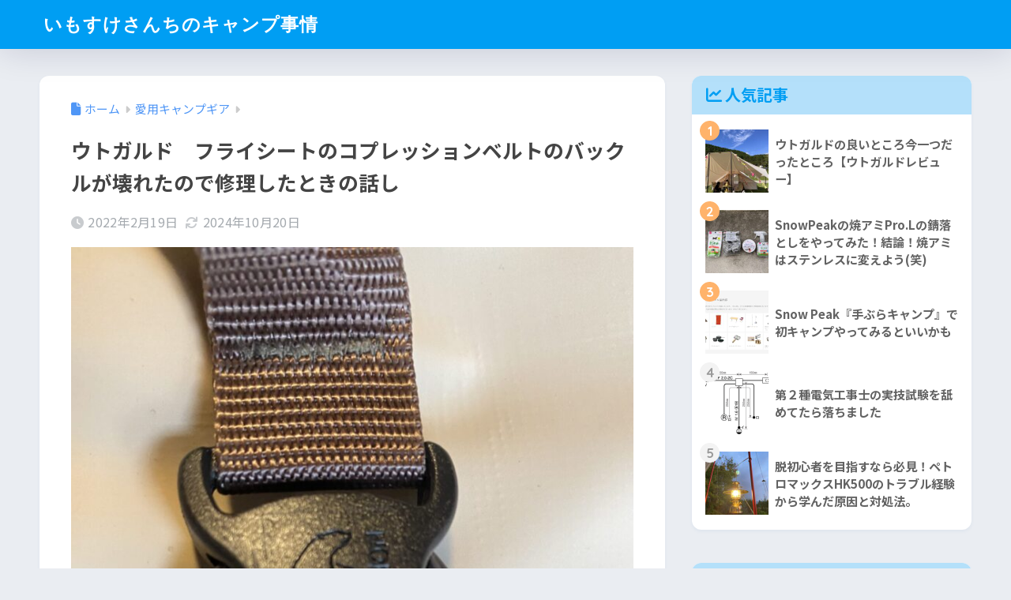

--- FILE ---
content_type: text/html; charset=UTF-8
request_url: https://gyanhanacamp.com/%E3%82%A6%E3%83%88%E3%82%AC%E3%83%AB%E3%83%89%E3%80%80%E3%83%95%E3%83%A9%E3%82%A4%E3%82%B7%E3%83%BC%E3%83%88%E3%81%AE%E3%82%B3%E3%83%97%E3%83%AC%E3%83%83%E3%82%B7%E3%83%A7%E3%83%B3%E3%83%99%E3%83%AB/
body_size: 30512
content:

<!DOCTYPE html>
<html lang="ja">
<head>
  <meta charset="utf-8">
  <meta http-equiv="X-UA-Compatible" content="IE=edge">
  <meta name="HandheldFriendly" content="True">
  <meta name="MobileOptimized" content="320">
  <meta name="viewport" content="width=device-width, initial-scale=1, viewport-fit=cover"/>
  <meta name="msapplication-TileColor" content="#1C81E6">
  <meta name="theme-color" content="#1C81E6">
  <link rel="pingback" href="https://gyanhanacamp.com/xmlrpc.php">
  <title>ウトガルド　フライシートのコプレッションベルトのバックルが壊れたので修理したときの話し | いもすけさんちのキャンプ事情</title>
<meta name='robots' content='max-image-preview:large' />
<link rel='dns-prefetch' href='//www.google.com' />
<link rel='dns-prefetch' href='//www.googletagmanager.com' />
<link rel='dns-prefetch' href='//fonts.googleapis.com' />
<link rel='dns-prefetch' href='//use.fontawesome.com' />
<link rel='dns-prefetch' href='//pagead2.googlesyndication.com' />
<link rel="alternate" type="application/rss+xml" title="いもすけさんちのキャンプ事情 &raquo; フィード" href="https://gyanhanacamp.com/feed/" />
<link rel="alternate" type="application/rss+xml" title="いもすけさんちのキャンプ事情 &raquo; コメントフィード" href="https://gyanhanacamp.com/comments/feed/" />
<link rel="alternate" title="oEmbed (JSON)" type="application/json+oembed" href="https://gyanhanacamp.com/wp-json/oembed/1.0/embed?url=https%3A%2F%2Fgyanhanacamp.com%2F%25e3%2582%25a6%25e3%2583%2588%25e3%2582%25ac%25e3%2583%25ab%25e3%2583%2589%25e3%2580%2580%25e3%2583%2595%25e3%2583%25a9%25e3%2582%25a4%25e3%2582%25b7%25e3%2583%25bc%25e3%2583%2588%25e3%2581%25ae%25e3%2582%25b3%25e3%2583%2597%25e3%2583%25ac%25e3%2583%2583%25e3%2582%25b7%25e3%2583%25a7%25e3%2583%25b3%25e3%2583%2599%25e3%2583%25ab%2F" />
<link rel="alternate" title="oEmbed (XML)" type="text/xml+oembed" href="https://gyanhanacamp.com/wp-json/oembed/1.0/embed?url=https%3A%2F%2Fgyanhanacamp.com%2F%25e3%2582%25a6%25e3%2583%2588%25e3%2582%25ac%25e3%2583%25ab%25e3%2583%2589%25e3%2580%2580%25e3%2583%2595%25e3%2583%25a9%25e3%2582%25a4%25e3%2582%25b7%25e3%2583%25bc%25e3%2583%2588%25e3%2581%25ae%25e3%2582%25b3%25e3%2583%2597%25e3%2583%25ac%25e3%2583%2583%25e3%2582%25b7%25e3%2583%25a7%25e3%2583%25b3%25e3%2583%2599%25e3%2583%25ab%2F&#038;format=xml" />
<style id='wp-img-auto-sizes-contain-inline-css' type='text/css'>
img:is([sizes=auto i],[sizes^="auto," i]){contain-intrinsic-size:3000px 1500px}
/*# sourceURL=wp-img-auto-sizes-contain-inline-css */
</style>
<link rel='stylesheet' id='sng-stylesheet-css' href='https://gyanhanacamp.com/wp-content/themes/sango-theme/style.css?version=3.11.8' type='text/css' media='all' />
<link rel='stylesheet' id='sng-option-css' href='https://gyanhanacamp.com/wp-content/themes/sango-theme/entry-option.css?version=3.11.8' type='text/css' media='all' />
<link rel='stylesheet' id='sng-old-css-css' href='https://gyanhanacamp.com/wp-content/themes/sango-theme/style-old.css?version=3.11.8' type='text/css' media='all' />
<link rel='stylesheet' id='sango_theme_gutenberg-style-css' href='https://gyanhanacamp.com/wp-content/themes/sango-theme/library/gutenberg/dist/build/style-blocks.css?version=3.11.8' type='text/css' media='all' />
<style id='sango_theme_gutenberg-style-inline-css' type='text/css'>
:root{--sgb-main-color:#009EF3;--sgb-pastel-color:#b4e0fa;--sgb-accent-color:#ffb36b;--sgb-widget-title-color:#009EF3;--sgb-widget-title-bg-color:#b4e0fa;--sgb-bg-color:#eaedf2;--wp--preset--color--sango-main:var(--sgb-main-color);--wp--preset--color--sango-pastel:var(--sgb-pastel-color);--wp--preset--color--sango-accent:var(--sgb-accent-color)}
/*# sourceURL=sango_theme_gutenberg-style-inline-css */
</style>
<link rel='stylesheet' id='sng-googlefonts-css' href='https://fonts.googleapis.com/css?family=Quicksand%3A500%2C700%7CNoto+Sans+JP%3A400%2C700&#038;display=swap' type='text/css' media='all' />
<link rel='stylesheet' id='sng-fontawesome-css' href='https://use.fontawesome.com/releases/v6.1.1/css/all.css' type='text/css' media='all' />
<style id='wp-emoji-styles-inline-css' type='text/css'>

	img.wp-smiley, img.emoji {
		display: inline !important;
		border: none !important;
		box-shadow: none !important;
		height: 1em !important;
		width: 1em !important;
		margin: 0 0.07em !important;
		vertical-align: -0.1em !important;
		background: none !important;
		padding: 0 !important;
	}
/*# sourceURL=wp-emoji-styles-inline-css */
</style>
<link rel='stylesheet' id='wp-block-library-css' href='https://gyanhanacamp.com/wp-includes/css/dist/block-library/style.min.css?ver=6.9' type='text/css' media='all' />
<style id='global-styles-inline-css' type='text/css'>
:root{--wp--preset--aspect-ratio--square: 1;--wp--preset--aspect-ratio--4-3: 4/3;--wp--preset--aspect-ratio--3-4: 3/4;--wp--preset--aspect-ratio--3-2: 3/2;--wp--preset--aspect-ratio--2-3: 2/3;--wp--preset--aspect-ratio--16-9: 16/9;--wp--preset--aspect-ratio--9-16: 9/16;--wp--preset--color--black: #000000;--wp--preset--color--cyan-bluish-gray: #abb8c3;--wp--preset--color--white: #ffffff;--wp--preset--color--pale-pink: #f78da7;--wp--preset--color--vivid-red: #cf2e2e;--wp--preset--color--luminous-vivid-orange: #ff6900;--wp--preset--color--luminous-vivid-amber: #fcb900;--wp--preset--color--light-green-cyan: #7bdcb5;--wp--preset--color--vivid-green-cyan: #00d084;--wp--preset--color--pale-cyan-blue: #8ed1fc;--wp--preset--color--vivid-cyan-blue: #0693e3;--wp--preset--color--vivid-purple: #9b51e0;--wp--preset--color--sango-main: var(--sgb-main-color);--wp--preset--color--sango-pastel: var(--sgb-pastel-color);--wp--preset--color--sango-accent: var(--sgb-accent-color);--wp--preset--color--sango-blue: #009EF3;--wp--preset--color--sango-orange: #ffb36b;--wp--preset--color--sango-red: #f88080;--wp--preset--color--sango-green: #90d581;--wp--preset--color--sango-black: #333;--wp--preset--color--sango-gray: gray;--wp--preset--color--sango-silver: whitesmoke;--wp--preset--color--sango-light-blue: #b4e0fa;--wp--preset--color--sango-light-red: #ffebeb;--wp--preset--color--sango-light-orange: #fff9e6;--wp--preset--gradient--vivid-cyan-blue-to-vivid-purple: linear-gradient(135deg,rgb(6,147,227) 0%,rgb(155,81,224) 100%);--wp--preset--gradient--light-green-cyan-to-vivid-green-cyan: linear-gradient(135deg,rgb(122,220,180) 0%,rgb(0,208,130) 100%);--wp--preset--gradient--luminous-vivid-amber-to-luminous-vivid-orange: linear-gradient(135deg,rgb(252,185,0) 0%,rgb(255,105,0) 100%);--wp--preset--gradient--luminous-vivid-orange-to-vivid-red: linear-gradient(135deg,rgb(255,105,0) 0%,rgb(207,46,46) 100%);--wp--preset--gradient--very-light-gray-to-cyan-bluish-gray: linear-gradient(135deg,rgb(238,238,238) 0%,rgb(169,184,195) 100%);--wp--preset--gradient--cool-to-warm-spectrum: linear-gradient(135deg,rgb(74,234,220) 0%,rgb(151,120,209) 20%,rgb(207,42,186) 40%,rgb(238,44,130) 60%,rgb(251,105,98) 80%,rgb(254,248,76) 100%);--wp--preset--gradient--blush-light-purple: linear-gradient(135deg,rgb(255,206,236) 0%,rgb(152,150,240) 100%);--wp--preset--gradient--blush-bordeaux: linear-gradient(135deg,rgb(254,205,165) 0%,rgb(254,45,45) 50%,rgb(107,0,62) 100%);--wp--preset--gradient--luminous-dusk: linear-gradient(135deg,rgb(255,203,112) 0%,rgb(199,81,192) 50%,rgb(65,88,208) 100%);--wp--preset--gradient--pale-ocean: linear-gradient(135deg,rgb(255,245,203) 0%,rgb(182,227,212) 50%,rgb(51,167,181) 100%);--wp--preset--gradient--electric-grass: linear-gradient(135deg,rgb(202,248,128) 0%,rgb(113,206,126) 100%);--wp--preset--gradient--midnight: linear-gradient(135deg,rgb(2,3,129) 0%,rgb(40,116,252) 100%);--wp--preset--font-size--small: 13px;--wp--preset--font-size--medium: 20px;--wp--preset--font-size--large: 36px;--wp--preset--font-size--x-large: 42px;--wp--preset--font-family--default: "Helvetica", "Arial", "Hiragino Kaku Gothic ProN", "Hiragino Sans", YuGothic, "Yu Gothic", "メイリオ", Meiryo, sans-serif;--wp--preset--font-family--notosans: "Noto Sans JP", var(--wp--preset--font-family--default);--wp--preset--font-family--mplusrounded: "M PLUS Rounded 1c", var(--wp--preset--font-family--default);--wp--preset--font-family--dfont: "Quicksand", var(--wp--preset--font-family--default);--wp--preset--spacing--20: 0.44rem;--wp--preset--spacing--30: 0.67rem;--wp--preset--spacing--40: 1rem;--wp--preset--spacing--50: 1.5rem;--wp--preset--spacing--60: 2.25rem;--wp--preset--spacing--70: 3.38rem;--wp--preset--spacing--80: 5.06rem;--wp--preset--shadow--natural: 6px 6px 9px rgba(0, 0, 0, 0.2);--wp--preset--shadow--deep: 12px 12px 50px rgba(0, 0, 0, 0.4);--wp--preset--shadow--sharp: 6px 6px 0px rgba(0, 0, 0, 0.2);--wp--preset--shadow--outlined: 6px 6px 0px -3px rgb(255, 255, 255), 6px 6px rgb(0, 0, 0);--wp--preset--shadow--crisp: 6px 6px 0px rgb(0, 0, 0);--wp--custom--wrap--width: 92%;--wp--custom--wrap--default-width: 800px;--wp--custom--wrap--content-width: 1180px;--wp--custom--wrap--max-width: var(--wp--custom--wrap--content-width);--wp--custom--wrap--side: 30%;--wp--custom--wrap--gap: 2em;--wp--custom--wrap--mobile--padding: 16px;--wp--custom--shadow--large: 0 16px 30px -7px rgba(0, 12, 66, 0.15 );--wp--custom--shadow--large-hover: 0 40px 50px -16px rgba(0, 12, 66, 0.2 );--wp--custom--shadow--medium: 0 6px 13px -3px rgba(0, 12, 66, 0.1), 0 0px 1px rgba(0,30,100, 0.1 );--wp--custom--shadow--medium-hover: 0 12px 45px -9px rgb(0 0 0 / 23%);--wp--custom--shadow--solid: 0 1px 2px 0 rgba(24, 44, 84, 0.1), 0 1px 3px 1px rgba(24, 44, 84, 0.1);--wp--custom--shadow--solid-hover: 0 2px 4px 0 rgba(24, 44, 84, 0.1), 0 2px 8px 0 rgba(24, 44, 84, 0.1);--wp--custom--shadow--small: 0 2px 4px #4385bb12;--wp--custom--rounded--medium: 12px;--wp--custom--rounded--small: 6px;--wp--custom--widget--padding-horizontal: 18px;--wp--custom--widget--padding-vertical: 6px;--wp--custom--widget--icon-margin: 6px;--wp--custom--widget--gap: 2.5em;--wp--custom--entry--gap: 1.5rem;--wp--custom--entry--gap-mobile: 1rem;--wp--custom--entry--border-color: #eaedf2;--wp--custom--animation--fade-in: fadeIn 0.7s ease 0s 1 normal;--wp--custom--animation--header: fadeHeader 1s ease 0s 1 normal;--wp--custom--transition--default: 0.3s ease-in-out;--wp--custom--totop--opacity: 0.6;--wp--custom--totop--right: 18px;--wp--custom--totop--bottom: 20px;--wp--custom--totop--mobile--right: 16px;--wp--custom--totop--mobile--bottom: 10px;--wp--custom--toc--button--opacity: 0.6;--wp--custom--footer--column-gap: 40px;}:root { --wp--style--global--content-size: 900px;--wp--style--global--wide-size: 980px; }:where(body) { margin: 0; }.wp-site-blocks > .alignleft { float: left; margin-right: 2em; }.wp-site-blocks > .alignright { float: right; margin-left: 2em; }.wp-site-blocks > .aligncenter { justify-content: center; margin-left: auto; margin-right: auto; }:where(.wp-site-blocks) > * { margin-block-start: 1.5rem; margin-block-end: 0; }:where(.wp-site-blocks) > :first-child { margin-block-start: 0; }:where(.wp-site-blocks) > :last-child { margin-block-end: 0; }:root { --wp--style--block-gap: 1.5rem; }:root :where(.is-layout-flow) > :first-child{margin-block-start: 0;}:root :where(.is-layout-flow) > :last-child{margin-block-end: 0;}:root :where(.is-layout-flow) > *{margin-block-start: 1.5rem;margin-block-end: 0;}:root :where(.is-layout-constrained) > :first-child{margin-block-start: 0;}:root :where(.is-layout-constrained) > :last-child{margin-block-end: 0;}:root :where(.is-layout-constrained) > *{margin-block-start: 1.5rem;margin-block-end: 0;}:root :where(.is-layout-flex){gap: 1.5rem;}:root :where(.is-layout-grid){gap: 1.5rem;}.is-layout-flow > .alignleft{float: left;margin-inline-start: 0;margin-inline-end: 2em;}.is-layout-flow > .alignright{float: right;margin-inline-start: 2em;margin-inline-end: 0;}.is-layout-flow > .aligncenter{margin-left: auto !important;margin-right: auto !important;}.is-layout-constrained > .alignleft{float: left;margin-inline-start: 0;margin-inline-end: 2em;}.is-layout-constrained > .alignright{float: right;margin-inline-start: 2em;margin-inline-end: 0;}.is-layout-constrained > .aligncenter{margin-left: auto !important;margin-right: auto !important;}.is-layout-constrained > :where(:not(.alignleft):not(.alignright):not(.alignfull)){max-width: var(--wp--style--global--content-size);margin-left: auto !important;margin-right: auto !important;}.is-layout-constrained > .alignwide{max-width: var(--wp--style--global--wide-size);}body .is-layout-flex{display: flex;}.is-layout-flex{flex-wrap: wrap;align-items: center;}.is-layout-flex > :is(*, div){margin: 0;}body .is-layout-grid{display: grid;}.is-layout-grid > :is(*, div){margin: 0;}body{font-family: var(--sgb-font-family);padding-top: 0px;padding-right: 0px;padding-bottom: 0px;padding-left: 0px;}a:where(:not(.wp-element-button)){text-decoration: underline;}:root :where(.wp-element-button, .wp-block-button__link){background-color: #32373c;border-width: 0;color: #fff;font-family: inherit;font-size: inherit;font-style: inherit;font-weight: inherit;letter-spacing: inherit;line-height: inherit;padding-top: calc(0.667em + 2px);padding-right: calc(1.333em + 2px);padding-bottom: calc(0.667em + 2px);padding-left: calc(1.333em + 2px);text-decoration: none;text-transform: inherit;}.has-black-color{color: var(--wp--preset--color--black) !important;}.has-cyan-bluish-gray-color{color: var(--wp--preset--color--cyan-bluish-gray) !important;}.has-white-color{color: var(--wp--preset--color--white) !important;}.has-pale-pink-color{color: var(--wp--preset--color--pale-pink) !important;}.has-vivid-red-color{color: var(--wp--preset--color--vivid-red) !important;}.has-luminous-vivid-orange-color{color: var(--wp--preset--color--luminous-vivid-orange) !important;}.has-luminous-vivid-amber-color{color: var(--wp--preset--color--luminous-vivid-amber) !important;}.has-light-green-cyan-color{color: var(--wp--preset--color--light-green-cyan) !important;}.has-vivid-green-cyan-color{color: var(--wp--preset--color--vivid-green-cyan) !important;}.has-pale-cyan-blue-color{color: var(--wp--preset--color--pale-cyan-blue) !important;}.has-vivid-cyan-blue-color{color: var(--wp--preset--color--vivid-cyan-blue) !important;}.has-vivid-purple-color{color: var(--wp--preset--color--vivid-purple) !important;}.has-sango-main-color{color: var(--wp--preset--color--sango-main) !important;}.has-sango-pastel-color{color: var(--wp--preset--color--sango-pastel) !important;}.has-sango-accent-color{color: var(--wp--preset--color--sango-accent) !important;}.has-sango-blue-color{color: var(--wp--preset--color--sango-blue) !important;}.has-sango-orange-color{color: var(--wp--preset--color--sango-orange) !important;}.has-sango-red-color{color: var(--wp--preset--color--sango-red) !important;}.has-sango-green-color{color: var(--wp--preset--color--sango-green) !important;}.has-sango-black-color{color: var(--wp--preset--color--sango-black) !important;}.has-sango-gray-color{color: var(--wp--preset--color--sango-gray) !important;}.has-sango-silver-color{color: var(--wp--preset--color--sango-silver) !important;}.has-sango-light-blue-color{color: var(--wp--preset--color--sango-light-blue) !important;}.has-sango-light-red-color{color: var(--wp--preset--color--sango-light-red) !important;}.has-sango-light-orange-color{color: var(--wp--preset--color--sango-light-orange) !important;}.has-black-background-color{background-color: var(--wp--preset--color--black) !important;}.has-cyan-bluish-gray-background-color{background-color: var(--wp--preset--color--cyan-bluish-gray) !important;}.has-white-background-color{background-color: var(--wp--preset--color--white) !important;}.has-pale-pink-background-color{background-color: var(--wp--preset--color--pale-pink) !important;}.has-vivid-red-background-color{background-color: var(--wp--preset--color--vivid-red) !important;}.has-luminous-vivid-orange-background-color{background-color: var(--wp--preset--color--luminous-vivid-orange) !important;}.has-luminous-vivid-amber-background-color{background-color: var(--wp--preset--color--luminous-vivid-amber) !important;}.has-light-green-cyan-background-color{background-color: var(--wp--preset--color--light-green-cyan) !important;}.has-vivid-green-cyan-background-color{background-color: var(--wp--preset--color--vivid-green-cyan) !important;}.has-pale-cyan-blue-background-color{background-color: var(--wp--preset--color--pale-cyan-blue) !important;}.has-vivid-cyan-blue-background-color{background-color: var(--wp--preset--color--vivid-cyan-blue) !important;}.has-vivid-purple-background-color{background-color: var(--wp--preset--color--vivid-purple) !important;}.has-sango-main-background-color{background-color: var(--wp--preset--color--sango-main) !important;}.has-sango-pastel-background-color{background-color: var(--wp--preset--color--sango-pastel) !important;}.has-sango-accent-background-color{background-color: var(--wp--preset--color--sango-accent) !important;}.has-sango-blue-background-color{background-color: var(--wp--preset--color--sango-blue) !important;}.has-sango-orange-background-color{background-color: var(--wp--preset--color--sango-orange) !important;}.has-sango-red-background-color{background-color: var(--wp--preset--color--sango-red) !important;}.has-sango-green-background-color{background-color: var(--wp--preset--color--sango-green) !important;}.has-sango-black-background-color{background-color: var(--wp--preset--color--sango-black) !important;}.has-sango-gray-background-color{background-color: var(--wp--preset--color--sango-gray) !important;}.has-sango-silver-background-color{background-color: var(--wp--preset--color--sango-silver) !important;}.has-sango-light-blue-background-color{background-color: var(--wp--preset--color--sango-light-blue) !important;}.has-sango-light-red-background-color{background-color: var(--wp--preset--color--sango-light-red) !important;}.has-sango-light-orange-background-color{background-color: var(--wp--preset--color--sango-light-orange) !important;}.has-black-border-color{border-color: var(--wp--preset--color--black) !important;}.has-cyan-bluish-gray-border-color{border-color: var(--wp--preset--color--cyan-bluish-gray) !important;}.has-white-border-color{border-color: var(--wp--preset--color--white) !important;}.has-pale-pink-border-color{border-color: var(--wp--preset--color--pale-pink) !important;}.has-vivid-red-border-color{border-color: var(--wp--preset--color--vivid-red) !important;}.has-luminous-vivid-orange-border-color{border-color: var(--wp--preset--color--luminous-vivid-orange) !important;}.has-luminous-vivid-amber-border-color{border-color: var(--wp--preset--color--luminous-vivid-amber) !important;}.has-light-green-cyan-border-color{border-color: var(--wp--preset--color--light-green-cyan) !important;}.has-vivid-green-cyan-border-color{border-color: var(--wp--preset--color--vivid-green-cyan) !important;}.has-pale-cyan-blue-border-color{border-color: var(--wp--preset--color--pale-cyan-blue) !important;}.has-vivid-cyan-blue-border-color{border-color: var(--wp--preset--color--vivid-cyan-blue) !important;}.has-vivid-purple-border-color{border-color: var(--wp--preset--color--vivid-purple) !important;}.has-sango-main-border-color{border-color: var(--wp--preset--color--sango-main) !important;}.has-sango-pastel-border-color{border-color: var(--wp--preset--color--sango-pastel) !important;}.has-sango-accent-border-color{border-color: var(--wp--preset--color--sango-accent) !important;}.has-sango-blue-border-color{border-color: var(--wp--preset--color--sango-blue) !important;}.has-sango-orange-border-color{border-color: var(--wp--preset--color--sango-orange) !important;}.has-sango-red-border-color{border-color: var(--wp--preset--color--sango-red) !important;}.has-sango-green-border-color{border-color: var(--wp--preset--color--sango-green) !important;}.has-sango-black-border-color{border-color: var(--wp--preset--color--sango-black) !important;}.has-sango-gray-border-color{border-color: var(--wp--preset--color--sango-gray) !important;}.has-sango-silver-border-color{border-color: var(--wp--preset--color--sango-silver) !important;}.has-sango-light-blue-border-color{border-color: var(--wp--preset--color--sango-light-blue) !important;}.has-sango-light-red-border-color{border-color: var(--wp--preset--color--sango-light-red) !important;}.has-sango-light-orange-border-color{border-color: var(--wp--preset--color--sango-light-orange) !important;}.has-vivid-cyan-blue-to-vivid-purple-gradient-background{background: var(--wp--preset--gradient--vivid-cyan-blue-to-vivid-purple) !important;}.has-light-green-cyan-to-vivid-green-cyan-gradient-background{background: var(--wp--preset--gradient--light-green-cyan-to-vivid-green-cyan) !important;}.has-luminous-vivid-amber-to-luminous-vivid-orange-gradient-background{background: var(--wp--preset--gradient--luminous-vivid-amber-to-luminous-vivid-orange) !important;}.has-luminous-vivid-orange-to-vivid-red-gradient-background{background: var(--wp--preset--gradient--luminous-vivid-orange-to-vivid-red) !important;}.has-very-light-gray-to-cyan-bluish-gray-gradient-background{background: var(--wp--preset--gradient--very-light-gray-to-cyan-bluish-gray) !important;}.has-cool-to-warm-spectrum-gradient-background{background: var(--wp--preset--gradient--cool-to-warm-spectrum) !important;}.has-blush-light-purple-gradient-background{background: var(--wp--preset--gradient--blush-light-purple) !important;}.has-blush-bordeaux-gradient-background{background: var(--wp--preset--gradient--blush-bordeaux) !important;}.has-luminous-dusk-gradient-background{background: var(--wp--preset--gradient--luminous-dusk) !important;}.has-pale-ocean-gradient-background{background: var(--wp--preset--gradient--pale-ocean) !important;}.has-electric-grass-gradient-background{background: var(--wp--preset--gradient--electric-grass) !important;}.has-midnight-gradient-background{background: var(--wp--preset--gradient--midnight) !important;}.has-small-font-size{font-size: var(--wp--preset--font-size--small) !important;}.has-medium-font-size{font-size: var(--wp--preset--font-size--medium) !important;}.has-large-font-size{font-size: var(--wp--preset--font-size--large) !important;}.has-x-large-font-size{font-size: var(--wp--preset--font-size--x-large) !important;}.has-default-font-family{font-family: var(--wp--preset--font-family--default) !important;}.has-notosans-font-family{font-family: var(--wp--preset--font-family--notosans) !important;}.has-mplusrounded-font-family{font-family: var(--wp--preset--font-family--mplusrounded) !important;}.has-dfont-font-family{font-family: var(--wp--preset--font-family--dfont) !important;}
:root :where(.wp-block-button .wp-block-button__link){background-color: var(--wp--preset--color--sango-main);border-radius: var(--wp--custom--rounded--medium);color: #fff;font-size: 18px;font-weight: 600;padding-top: 0.4em;padding-right: 1.3em;padding-bottom: 0.4em;padding-left: 1.3em;}
:root :where(.wp-block-pullquote){font-size: 1.5em;line-height: 1.6;}
/*# sourceURL=global-styles-inline-css */
</style>
<link rel='stylesheet' id='contact-form-7-css' href='https://gyanhanacamp.com/wp-content/plugins/contact-form-7/includes/css/styles.css' type='text/css' media='all' />
<script type="text/javascript" src="https://gyanhanacamp.com/wp-includes/js/jquery/jquery.min.js?ver=3.7.1" id="jquery-core-js"></script>
<script type="text/javascript" src="https://gyanhanacamp.com/wp-includes/js/jquery/jquery-migrate.min.js?ver=3.4.1" id="jquery-migrate-js"></script>

<!-- Site Kit によって追加された Google タグ（gtag.js）スニペット -->
<!-- Google アナリティクス スニペット (Site Kit が追加) -->
<script type="text/javascript" src="https://www.googletagmanager.com/gtag/js?id=G-2BF5LD0KSZ" id="google_gtagjs-js" async></script>
<script type="text/javascript" id="google_gtagjs-js-after">
/* <![CDATA[ */
window.dataLayer = window.dataLayer || [];function gtag(){dataLayer.push(arguments);}
gtag("set","linker",{"domains":["gyanhanacamp.com"]});
gtag("js", new Date());
gtag("set", "developer_id.dZTNiMT", true);
gtag("config", "G-2BF5LD0KSZ");
//# sourceURL=google_gtagjs-js-after
/* ]]> */
</script>
<link rel="https://api.w.org/" href="https://gyanhanacamp.com/wp-json/" /><link rel="alternate" title="JSON" type="application/json" href="https://gyanhanacamp.com/wp-json/wp/v2/posts/356" /><link rel="EditURI" type="application/rsd+xml" title="RSD" href="https://gyanhanacamp.com/xmlrpc.php?rsd" />
<link rel="canonical" href="https://gyanhanacamp.com/%e3%82%a6%e3%83%88%e3%82%ac%e3%83%ab%e3%83%89%e3%80%80%e3%83%95%e3%83%a9%e3%82%a4%e3%82%b7%e3%83%bc%e3%83%88%e3%81%ae%e3%82%b3%e3%83%97%e3%83%ac%e3%83%83%e3%82%b7%e3%83%a7%e3%83%b3%e3%83%99%e3%83%ab/" />
<link rel='shortlink' href='https://gyanhanacamp.com/?p=356' />
<meta name="generator" content="Site Kit by Google 1.170.0" /><meta name="description" content="ウトガルドのパーツが破損したのでサポートに問合せ。ギャランティ無しでしたが、相談するもんですね。" /><meta property="og:title" content="ウトガルド　フライシートのコプレッションベルトのバックルが壊れたので修理したときの話し" />
<meta property="og:description" content="ウトガルドのパーツが破損したのでサポートに問合せ。ギャランティ無しでしたが、相談するもんですね。" />
<meta property="og:type" content="article" />
<meta property="og:url" content="https://gyanhanacamp.com/%e3%82%a6%e3%83%88%e3%82%ac%e3%83%ab%e3%83%89%e3%80%80%e3%83%95%e3%83%a9%e3%82%a4%e3%82%b7%e3%83%bc%e3%83%88%e3%81%ae%e3%82%b3%e3%83%97%e3%83%ac%e3%83%83%e3%82%b7%e3%83%a7%e3%83%b3%e3%83%99%e3%83%ab/" />
<meta property="og:image" content="https://gyanhanacamp.com/wp-content/uploads/2022/02/IMG_9049-768x1024.jpeg" />
<meta name="thumbnail" content="https://gyanhanacamp.com/wp-content/uploads/2022/02/IMG_9049-768x1024.jpeg" />
<meta property="og:site_name" content="いもすけさんちのキャンプ事情" />
<meta name="twitter:card" content="summary_large_image" />
<meta name="google-site-verification" content="google-site-verification=lczIvljnSNudsLI2hFEjDwwpinrQqkfkPaNJps1B1hg" />
<script async src="https://pagead2.googlesyndication.com/pagead/js/adsbygoogle.js?client=ca-pub-7500494561225052"
     crossorigin="anonymous"></script><script async src="https://pagead2.googlesyndication.com/pagead/js/adsbygoogle.js?client=ca-pub-7500494561225052"
     crossorigin="anonymous"></script><!-- gtag.js -->
<script async src="https://www.googletagmanager.com/gtag/js?id=G-N184BVBC5T"></script>
<script>
	window.dataLayer = window.dataLayer || [];
	function gtag(){dataLayer.push(arguments);}
	gtag('js', new Date());
	gtag('config', 'G-N184BVBC5T');
</script>

<!-- Site Kit が追加した Google AdSense メタタグ -->
<meta name="google-adsense-platform-account" content="ca-host-pub-2644536267352236">
<meta name="google-adsense-platform-domain" content="sitekit.withgoogle.com">
<!-- Site Kit が追加した End Google AdSense メタタグ -->
<noscript><style>.lazyload[data-src]{display:none !important;}</style></noscript><style>.lazyload{background-image:none !important;}.lazyload:before{background-image:none !important;}</style>
<!-- Google AdSense スニペット (Site Kit が追加) -->
<script type="text/javascript" async="async" src="https://pagead2.googlesyndication.com/pagead/js/adsbygoogle.js?client=ca-pub-7500494561225052&amp;host=ca-host-pub-2644536267352236" crossorigin="anonymous"></script>

<!-- (ここまで) Google AdSense スニペット (Site Kit が追加) -->
<link rel="icon" href="https://gyanhanacamp.com/wp-content/uploads/2022/02/cropped-20210327_065859365_iOS-scaled-1-32x32.jpg" sizes="32x32" />
<link rel="icon" href="https://gyanhanacamp.com/wp-content/uploads/2022/02/cropped-20210327_065859365_iOS-scaled-1-192x192.jpg" sizes="192x192" />
<link rel="apple-touch-icon" href="https://gyanhanacamp.com/wp-content/uploads/2022/02/cropped-20210327_065859365_iOS-scaled-1-180x180.jpg" />
<meta name="msapplication-TileImage" content="https://gyanhanacamp.com/wp-content/uploads/2022/02/cropped-20210327_065859365_iOS-scaled-1-270x270.jpg" />
		<style type="text/css" id="wp-custom-css">
			#main .textimg p {
text-align: left;
}		</style>
		<style> a{color:#4f96f6}.header, .drawer__title{background-color:#009EF3}#logo a{color:#FFF}.desktop-nav li a , .mobile-nav li a, #drawer__open, .header-search__open, .drawer__title{color:#FFF}.drawer__title__close span, .drawer__title__close span:before{background:#FFF}.desktop-nav li:after{background:#FFF}.mobile-nav .current-menu-item{border-bottom-color:#FFF}.widgettitle, .sidebar .wp-block-group h2, .drawer .wp-block-group h2{color:#009EF3;background-color:#b4e0fa}#footer-menu a, .copyright{color:#FFF}#footer-menu{background-color:#009EF3}.footer{background-color:#e0e4eb}.footer, .footer a, .footer .widget ul li a{color:#3c3c3c}body{font-size:100%}@media only screen and (min-width:481px){body{font-size:107%}}@media only screen and (min-width:1030px){body{font-size:107%}}.totop{background:#009EF3}.header-info a{color:#FFF;background:linear-gradient(95deg, #738bff, #85e3ec)}.fixed-menu ul{background:#FFF}.fixed-menu a{color:#a2a7ab}.fixed-menu .current-menu-item a, .fixed-menu ul li a.active{color:#009EF3}.post-tab{background:#FFF}.post-tab > div{color:#a7a7a7}body{--sgb-font-family:var(--wp--preset--font-family--notosans)}#fixed_sidebar{top:0px}:target{scroll-margin-top:0px}.Threads:before{background-image:url("https://gyanhanacamp.com/wp-content/themes/sango-theme/library/images/threads.svg")}.profile-sns li .Threads:before{background-image:url("https://gyanhanacamp.com/wp-content/themes/sango-theme/library/images/threads-outline.svg")}.X:before, .follow-x::before{background-image:url("https://gyanhanacamp.com/wp-content/themes/sango-theme/library/images/x-circle.svg")}</style></head>
<body class="wp-singular post-template-default single single-post postid-356 single-format-standard wp-theme-sango-theme fa5">
    <div id="container" class="container"> 
  			<header class="header
			">
				<div id="inner-header" class="inner-header wrap">
		<div id="logo" class="logo header-logo h1 dfont">
	<a href="https://gyanhanacamp.com/" class="header-logo__link">
				いもすけさんちのキャンプ事情	</a>
	</div>
	<div class="header-search">
		<input type="checkbox" class="header-search__input" id="header-search-input" onclick="document.querySelector('.header-search__modal .searchform__input').focus()">
	<label class="header-search__close" for="header-search-input"></label>
	<div class="header-search__modal">
	
<form role="search" method="get" class="searchform" action="https://gyanhanacamp.com/">
  <div>
    <input type="search" class="searchform__input" name="s" value="" placeholder="検索" />
    <button type="submit" class="searchform__submit" aria-label="検索"><i class="fas fa-search" aria-hidden="true"></i></button>
  </div>
</form>

	</div>
</div>	</div>
	</header>
		  <div id="content" class="content">
    <div id="inner-content" class="inner-content wrap cf">
      <main id="main">
                  <article id="entry" class="post-356 post type-post status-publish format-standard has-post-thumbnail category-review tag-25 tag-24 tag-26 entry">
            <header class="article-header entry-header">
	<nav id="breadcrumb" class="breadcrumb"><ul itemscope itemtype="http://schema.org/BreadcrumbList"><li itemprop="itemListElement" itemscope itemtype="http://schema.org/ListItem"><a href="https://gyanhanacamp.com" itemprop="item"><span itemprop="name">ホーム</span></a><meta itemprop="position" content="1" /></li><li itemprop="itemListElement" itemscope itemtype="http://schema.org/ListItem"><a href="https://gyanhanacamp.com/category/review/" itemprop="item"><span itemprop="name">愛用キャンプギア</span></a><meta itemprop="position" content="2" /></li></ul></nav>		<h1 class="entry-title single-title">ウトガルド　フライシートのコプレッションベルトのバックルが壊れたので修理したときの話し</h1>
		<div class="entry-meta vcard">
	<time class="pubdate entry-time" itemprop="datePublished" datetime="2022-02-19">2022年2月19日</time><time class="updated entry-time" itemprop="dateModified" datetime="2024-10-20">2024年10月20日</time>	</div>
		<p class="post-thumbnail"><img width="940" height="1253" src="[data-uri]" class="attachment-thumb-940 size-thumb-940 wp-post-image lazyload" alt="" decoding="async" fetchpriority="high"   data-src="https://gyanhanacamp.com/wp-content/uploads/2022/02/IMG_9049-940x1253.jpeg" data-srcset="https://gyanhanacamp.com/wp-content/uploads/2022/02/IMG_9049-940x1253.jpeg 940w, https://gyanhanacamp.com/wp-content/uploads/2022/02/IMG_9049-225x300.jpeg 225w, https://gyanhanacamp.com/wp-content/uploads/2022/02/IMG_9049-768x1024.jpeg 768w, https://gyanhanacamp.com/wp-content/uploads/2022/02/IMG_9049-1152x1536.jpeg 1152w, https://gyanhanacamp.com/wp-content/uploads/2022/02/IMG_9049.jpeg 1440w" data-sizes="auto" data-eio-rwidth="940" data-eio-rheight="1253" /><noscript><img width="940" height="1253" src="https://gyanhanacamp.com/wp-content/uploads/2022/02/IMG_9049-940x1253.jpeg" class="attachment-thumb-940 size-thumb-940 wp-post-image" alt="" decoding="async" fetchpriority="high" srcset="https://gyanhanacamp.com/wp-content/uploads/2022/02/IMG_9049-940x1253.jpeg 940w, https://gyanhanacamp.com/wp-content/uploads/2022/02/IMG_9049-225x300.jpeg 225w, https://gyanhanacamp.com/wp-content/uploads/2022/02/IMG_9049-768x1024.jpeg 768w, https://gyanhanacamp.com/wp-content/uploads/2022/02/IMG_9049-1152x1536.jpeg 1152w, https://gyanhanacamp.com/wp-content/uploads/2022/02/IMG_9049.jpeg 1440w" sizes="(max-width: 940px) 100vw, 940px" data-eio="l" /></noscript></p>
			<input type="checkbox" id="fab">
	<label class="fab-btn extended-fab main-c" for="fab"><i class="fas fa-share-alt" aria-hidden="true"></i></label>
	<label class="fab__close-cover" for="fab"></label>
			<div id="fab__contents">
		<div class="fab__contents-main dfont">
		<label class="fab__contents__close" for="fab"><span></span></label>
		<p class="fab__contents_title">SHARE</p>
					<div class="fab__contents_img lazyload" style="" data-back="https://gyanhanacamp.com/wp-content/uploads/2022/02/IMG_9049-520x300.jpeg" data-eio-rwidth="520" data-eio-rheight="300">
			</div>
					<div class="sns-btn
		 sns-dif	">
				<ul>
			<li class="tw sns-btn__item">
		<a href="https://twitter.com/intent/tweet?url=https%3A%2F%2Fgyanhanacamp.com%2F%25e3%2582%25a6%25e3%2583%2588%25e3%2582%25ac%25e3%2583%25ab%25e3%2583%2589%25e3%2580%2580%25e3%2583%2595%25e3%2583%25a9%25e3%2582%25a4%25e3%2582%25b7%25e3%2583%25bc%25e3%2583%2588%25e3%2581%25ae%25e3%2582%25b3%25e3%2583%2597%25e3%2583%25ac%25e3%2583%2583%25e3%2582%25b7%25e3%2583%25a7%25e3%2583%25b3%25e3%2583%2599%25e3%2583%25ab%2F&text=%E3%82%A6%E3%83%88%E3%82%AC%E3%83%AB%E3%83%89%E3%80%80%E3%83%95%E3%83%A9%E3%82%A4%E3%82%B7%E3%83%BC%E3%83%88%E3%81%AE%E3%82%B3%E3%83%97%E3%83%AC%E3%83%83%E3%82%B7%E3%83%A7%E3%83%B3%E3%83%99%E3%83%AB%E3%83%88%E3%81%AE%E3%83%90%E3%83%83%E3%82%AF%E3%83%AB%E3%81%8C%E5%A3%8A%E3%82%8C%E3%81%9F%E3%81%AE%E3%81%A7%E4%BF%AE%E7%90%86%E3%81%97%E3%81%9F%E3%81%A8%E3%81%8D%E3%81%AE%E8%A9%B1%E3%81%97%EF%BD%9C%E3%81%84%E3%82%82%E3%81%99%E3%81%91%E3%81%95%E3%82%93%E3%81%A1%E3%81%AE%E3%82%AD%E3%83%A3%E3%83%B3%E3%83%97%E4%BA%8B%E6%83%85" target="_blank" rel="nofollow noopener noreferrer" aria-label="Xでシェアする">
		<img alt="" src="[data-uri]" data-src="https://gyanhanacamp.com/wp-content/themes/sango-theme/library/images/x.svg" decoding="async" class="lazyload"><noscript><img alt="" src="https://gyanhanacamp.com/wp-content/themes/sango-theme/library/images/x.svg" data-eio="l"></noscript>
		<span class="share_txt">ポスト</span>
		</a>
			</li>
					<li class="fb sns-btn__item">
		<a href="https://www.facebook.com/share.php?u=https%3A%2F%2Fgyanhanacamp.com%2F%25e3%2582%25a6%25e3%2583%2588%25e3%2582%25ac%25e3%2583%25ab%25e3%2583%2589%25e3%2580%2580%25e3%2583%2595%25e3%2583%25a9%25e3%2582%25a4%25e3%2582%25b7%25e3%2583%25bc%25e3%2583%2588%25e3%2581%25ae%25e3%2582%25b3%25e3%2583%2597%25e3%2583%25ac%25e3%2583%2583%25e3%2582%25b7%25e3%2583%25a7%25e3%2583%25b3%25e3%2583%2599%25e3%2583%25ab%2F" target="_blank" rel="nofollow noopener noreferrer" aria-label="Facebookでシェアする">
		<i class="fab fa-facebook" aria-hidden="true"></i>		<span class="share_txt">シェア</span>
		</a>
			</li>
					<li class="hatebu sns-btn__item">
		<a href="http://b.hatena.ne.jp/add?mode=confirm&url=https%3A%2F%2Fgyanhanacamp.com%2F%25e3%2582%25a6%25e3%2583%2588%25e3%2582%25ac%25e3%2583%25ab%25e3%2583%2589%25e3%2580%2580%25e3%2583%2595%25e3%2583%25a9%25e3%2582%25a4%25e3%2582%25b7%25e3%2583%25bc%25e3%2583%2588%25e3%2581%25ae%25e3%2582%25b3%25e3%2583%2597%25e3%2583%25ac%25e3%2583%2583%25e3%2582%25b7%25e3%2583%25a7%25e3%2583%25b3%25e3%2583%2599%25e3%2583%25ab%2F&title=%E3%82%A6%E3%83%88%E3%82%AC%E3%83%AB%E3%83%89%E3%80%80%E3%83%95%E3%83%A9%E3%82%A4%E3%82%B7%E3%83%BC%E3%83%88%E3%81%AE%E3%82%B3%E3%83%97%E3%83%AC%E3%83%83%E3%82%B7%E3%83%A7%E3%83%B3%E3%83%99%E3%83%AB%E3%83%88%E3%81%AE%E3%83%90%E3%83%83%E3%82%AF%E3%83%AB%E3%81%8C%E5%A3%8A%E3%82%8C%E3%81%9F%E3%81%AE%E3%81%A7%E4%BF%AE%E7%90%86%E3%81%97%E3%81%9F%E3%81%A8%E3%81%8D%E3%81%AE%E8%A9%B1%E3%81%97%EF%BD%9C%E3%81%84%E3%82%82%E3%81%99%E3%81%91%E3%81%95%E3%82%93%E3%81%A1%E3%81%AE%E3%82%AD%E3%83%A3%E3%83%B3%E3%83%97%E4%BA%8B%E6%83%85" target="_blank" rel="nofollow noopener noreferrer" aria-label="はてブでブックマークする">
		<i class="fa fa-hatebu" aria-hidden="true"></i>
		<span class="share_txt">はてブ</span>
		</a>
			</li>
					<li class="line sns-btn__item">
		<a href="https://social-plugins.line.me/lineit/share?url=https%3A%2F%2Fgyanhanacamp.com%2F%25e3%2582%25a6%25e3%2583%2588%25e3%2582%25ac%25e3%2583%25ab%25e3%2583%2589%25e3%2580%2580%25e3%2583%2595%25e3%2583%25a9%25e3%2582%25a4%25e3%2582%25b7%25e3%2583%25bc%25e3%2583%2588%25e3%2581%25ae%25e3%2582%25b3%25e3%2583%2597%25e3%2583%25ac%25e3%2583%2583%25e3%2582%25b7%25e3%2583%25a7%25e3%2583%25b3%25e3%2583%2599%25e3%2583%25ab%2F&text=%E3%82%A6%E3%83%88%E3%82%AC%E3%83%AB%E3%83%89%E3%80%80%E3%83%95%E3%83%A9%E3%82%A4%E3%82%B7%E3%83%BC%E3%83%88%E3%81%AE%E3%82%B3%E3%83%97%E3%83%AC%E3%83%83%E3%82%B7%E3%83%A7%E3%83%B3%E3%83%99%E3%83%AB%E3%83%88%E3%81%AE%E3%83%90%E3%83%83%E3%82%AF%E3%83%AB%E3%81%8C%E5%A3%8A%E3%82%8C%E3%81%9F%E3%81%AE%E3%81%A7%E4%BF%AE%E7%90%86%E3%81%97%E3%81%9F%E3%81%A8%E3%81%8D%E3%81%AE%E8%A9%B1%E3%81%97%EF%BD%9C%E3%81%84%E3%82%82%E3%81%99%E3%81%91%E3%81%95%E3%82%93%E3%81%A1%E3%81%AE%E3%82%AD%E3%83%A3%E3%83%B3%E3%83%97%E4%BA%8B%E6%83%85" target="_blank" rel="nofollow noopener noreferrer" aria-label="LINEでシェアする">
					<i class="fab fa-line" aria-hidden="true"></i>
				<span class="share_txt share_txt_line dfont">LINE</span>
		</a>
	</li>
				</ul>
	</div>
				</div>
	</div>
		</header>
<section class="entry-content">
	
<p>このブログは、キャンプ好きないもすけ家が、</p>



<p>色んな経験や失敗から得られた情報を</p>



<p>キャンプが好きな方々とシェアしていきたいと思って始めたブログです。</p>



<div style="height:35px" aria-hidden="true" class="wp-block-spacer"></div>



<p>今回は　2021年4月にフライシートのコプレッションベルトのバックルが壊れたので</p>



<p>同じものを購入した時のお話しです。</p>



<p></p>



<figure class="wp-block-image size-large is-resized is-style-default"><img decoding="async" width="456" height="1024" src="[data-uri]" alt="" class="wp-image-357 lazyload" style="width:228px;height:512px"   data-src="https://gyanhanacamp.com/wp-content/uploads/2022/02/IMG_9048-456x1024.jpg" data-srcset="https://gyanhanacamp.com/wp-content/uploads/2022/02/IMG_9048-456x1024.jpg 456w, https://gyanhanacamp.com/wp-content/uploads/2022/02/IMG_9048-134x300.jpg 134w, https://gyanhanacamp.com/wp-content/uploads/2022/02/IMG_9048-768x1725.jpg 768w, https://gyanhanacamp.com/wp-content/uploads/2022/02/IMG_9048-684x1536.jpg 684w, https://gyanhanacamp.com/wp-content/uploads/2022/02/IMG_9048.jpg 855w" data-sizes="auto" data-eio-rwidth="456" data-eio-rheight="1024" /><noscript><img decoding="async" width="456" height="1024" src="https://gyanhanacamp.com/wp-content/uploads/2022/02/IMG_9048-456x1024.jpg" alt="" class="wp-image-357" style="width:228px;height:512px" srcset="https://gyanhanacamp.com/wp-content/uploads/2022/02/IMG_9048-456x1024.jpg 456w, https://gyanhanacamp.com/wp-content/uploads/2022/02/IMG_9048-134x300.jpg 134w, https://gyanhanacamp.com/wp-content/uploads/2022/02/IMG_9048-768x1725.jpg 768w, https://gyanhanacamp.com/wp-content/uploads/2022/02/IMG_9048-684x1536.jpg 684w, https://gyanhanacamp.com/wp-content/uploads/2022/02/IMG_9048.jpg 855w" sizes="(max-width: 456px) 100vw, 456px" data-eio="l" /></noscript><figcaption class="wp-element-caption">シロクママーク付きのコプレッションベルト</figcaption></figure>



<!-- START MoshimoAffiliateEasyLink -->
<script type="text/javascript">
(function(b,c,f,g,a,d,e){b.MoshimoAffiliateObject=a;
b[a]=b[a]||function(){arguments.currentScript=c.currentScript
||c.scripts[c.scripts.length-2];(b[a].q=b[a].q||[]).push(arguments)};
c.getElementById(a)||(d=c.createElement(f),d.src=g,
d.id=a,e=c.getElementsByTagName("body")[0],e.appendChild(d))})
(window,document,"script","//dn.msmstatic.com/site/cardlink/bundle.js?20210203","msmaflink");
msmaflink({"n":"NORDISK ノルディスク Utgard ウトガルド 13.2 テント＋フロアーセット 242010\/146010 ","b":"","t":"","d":"https:\/\/thumbnail.image.rakuten.co.jp","c_p":"\/@0_mall\/clapper\/cabinet\/it144","p":["\/nordiskset-003.jpg","\/nordiskset-003_1.jpg","\/nordiskset-003_2.jpg"],"u":{"u":"https:\/\/item.rakuten.co.jp\/clapper\/nordiskset-003\/","t":"rakuten","r_v":""},"v":"2.1","b_l":[{"id":1,"u_tx":"楽天市場で見る","u_bc":"#f76956","u_url":"https:\/\/item.rakuten.co.jp\/clapper\/nordiskset-003\/","a_id":3252266,"p_id":54,"pl_id":27059,"pc_id":54,"s_n":"rakuten","u_so":1},{"id":2,"u_tx":"Yahoo!ショッピングで見る","u_bc":"#66a7ff","u_url":"https:\/\/shopping.yahoo.co.jp\/search?first=1\u0026p=NORDISK%20%E3%83%8E%E3%83%AB%E3%83%87%E3%82%A3%E3%82%B9%E3%82%AF%20Utgard%20%E3%82%A6%E3%83%88%E3%82%AC%E3%83%AB%E3%83%89%2013.2%20%E3%83%86%E3%83%B3%E3%83%88%EF%BC%8B%E3%83%95%E3%83%AD%E3%82%A2%E3%83%BC%E3%82%BB%E3%83%83%E3%83%88%20242010%2F146010%20","a_id":3259635,"p_id":1225,"pl_id":27061,"pc_id":1925,"s_n":"yahoo","u_so":2}],"eid":"eaPPf","s":"s"});
</script>
<div id="msmaflink-eaPPf">リンク</div>
<!-- MoshimoAffiliateEasyLink END -->



<div id="ez-toc-container" class="ez-toc-v2_0_80 counter-hierarchy ez-toc-counter ez-toc-grey ez-toc-container-direction">
<div class="ez-toc-title-container">
<p class="ez-toc-title" style="cursor:inherit">もくじ</p>
<span class="ez-toc-title-toggle"><a href="#" class="ez-toc-pull-right ez-toc-btn ez-toc-btn-xs ez-toc-btn-default ez-toc-toggle" aria-label="Toggle Table of Content"><span class="ez-toc-js-icon-con"><span class=""><span class="eztoc-hide" style="display:none;">Toggle</span><span class="ez-toc-icon-toggle-span"><svg style="fill: #999;color:#999" xmlns="http://www.w3.org/2000/svg" class="list-377408" width="20px" height="20px" viewBox="0 0 24 24" fill="none"><path d="M6 6H4v2h2V6zm14 0H8v2h12V6zM4 11h2v2H4v-2zm16 0H8v2h12v-2zM4 16h2v2H4v-2zm16 0H8v2h12v-2z" fill="currentColor"></path></svg><svg style="fill: #999;color:#999" class="arrow-unsorted-368013" xmlns="http://www.w3.org/2000/svg" width="10px" height="10px" viewBox="0 0 24 24" version="1.2" baseProfile="tiny"><path d="M18.2 9.3l-6.2-6.3-6.2 6.3c-.2.2-.3.4-.3.7s.1.5.3.7c.2.2.4.3.7.3h11c.3 0 .5-.1.7-.3.2-.2.3-.5.3-.7s-.1-.5-.3-.7zM5.8 14.7l6.2 6.3 6.2-6.3c.2-.2.3-.5.3-.7s-.1-.5-.3-.7c-.2-.2-.4-.3-.7-.3h-11c-.3 0-.5.1-.7.3-.2.2-.3.5-.3.7s.1.5.3.7z"/></svg></span></span></span></a></span></div>
<nav><ul class='ez-toc-list ez-toc-list-level-1 ' ><li class='ez-toc-page-1 ez-toc-heading-level-2'><a class="ez-toc-link ez-toc-heading-1" href="#%E5%A3%8A%E3%82%8C%E3%81%9F%EF%BC%81" >壊れた！</a></li><li class='ez-toc-page-1 ez-toc-heading-level-2'><a class="ez-toc-link ez-toc-heading-2" href="#%E8%B3%BC%E5%85%A5%E5%BA%97%E3%81%B8%E3%81%AE%E5%95%8F%E3%81%84%E5%90%88%E3%82%8F%E3%81%9B" >購入店への問い合わせ</a></li><li class='ez-toc-page-1 ez-toc-heading-level-2'><a class="ez-toc-link ez-toc-heading-3" href="#%E3%83%A1%E3%83%BC%E3%82%AB%E3%83%BC%E3%81%B8%E5%95%8F%E5%90%88%E3%81%9B" >メーカーへ問合せ</a><ul class='ez-toc-list-level-3' ><li class='ez-toc-heading-level-3'><a class="ez-toc-link ez-toc-heading-4" href="#Nordisk_Japan_Info%E3%81%B8%E5%95%8F%E5%90%88%E3%81%9B" >Nordisk Japan Infoへ問合せ</a></li><li class='ez-toc-page-1 ez-toc-heading-level-3'><a class="ez-toc-link ez-toc-heading-5" href="#%E3%82%B7%E3%83%AD%E3%82%AF%E3%83%9E%E3%81%8C%E5%B8%B0%E3%81%A3%E3%81%A6%E3%81%8F%E3%82%8B%EF%BC%81%EF%BC%9F" >シロクマが帰ってくる！？</a></li><li class='ez-toc-page-1 ez-toc-heading-level-3'><a class="ez-toc-link ez-toc-heading-6" href="#%E7%B4%8D%E5%93%81%E6%9B%B8%E3%81%A7%E7%A2%BA%E8%AA%8D" >納品書で確認</a></li><li class='ez-toc-page-1 ez-toc-heading-level-3'><a class="ez-toc-link ez-toc-heading-7" href="#%E5%95%86%E5%93%81%E5%88%B0%E7%9D%80%EF%BC%86%E6%8C%AF%E8%BE%BC" >商品到着＆振込</a></li></ul></li><li class='ez-toc-page-1 ez-toc-heading-level-2'><a class="ez-toc-link ez-toc-heading-8" href="#%E3%81%8A%E3%82%8F%E3%82%8A%E3%81%AB" >おわりに</a></li></ul></nav></div>
<h2 class="wp-block-sgb-headings sgb-heading"><span class="ez-toc-section" id="%E5%A3%8A%E3%82%8C%E3%81%9F%EF%BC%81"></span><span class="sgb-heading__inner hh hh7" style="font-size:1.2em"><span class="sgb-heading__text">壊れた！</span></span><span class="ez-toc-section-end"></span></h2>



<figure class="wp-block-image size-large is-style-default"><img decoding="async" width="1024" height="768" src="[data-uri]" alt="" class="wp-image-252 lazyload"   data-src="https://gyanhanacamp.com/wp-content/uploads/2022/02/IMG_8288-1024x768.jpeg" data-srcset="https://gyanhanacamp.com/wp-content/uploads/2022/02/IMG_8288-1024x768.jpeg 1024w, https://gyanhanacamp.com/wp-content/uploads/2022/02/IMG_8288-300x225.jpeg 300w, https://gyanhanacamp.com/wp-content/uploads/2022/02/IMG_8288-768x576.jpeg 768w, https://gyanhanacamp.com/wp-content/uploads/2022/02/IMG_8288-1536x1152.jpeg 1536w, https://gyanhanacamp.com/wp-content/uploads/2022/02/IMG_8288-940x705.jpeg 940w, https://gyanhanacamp.com/wp-content/uploads/2022/02/IMG_8288.jpeg 1920w" data-sizes="auto" data-eio-rwidth="1024" data-eio-rheight="768" /><noscript><img decoding="async" width="1024" height="768" src="https://gyanhanacamp.com/wp-content/uploads/2022/02/IMG_8288-1024x768.jpeg" alt="" class="wp-image-252" srcset="https://gyanhanacamp.com/wp-content/uploads/2022/02/IMG_8288-1024x768.jpeg 1024w, https://gyanhanacamp.com/wp-content/uploads/2022/02/IMG_8288-300x225.jpeg 300w, https://gyanhanacamp.com/wp-content/uploads/2022/02/IMG_8288-768x576.jpeg 768w, https://gyanhanacamp.com/wp-content/uploads/2022/02/IMG_8288-1536x1152.jpeg 1536w, https://gyanhanacamp.com/wp-content/uploads/2022/02/IMG_8288-940x705.jpeg 940w, https://gyanhanacamp.com/wp-content/uploads/2022/02/IMG_8288.jpeg 1920w" sizes="(max-width: 1024px) 100vw, 1024px" data-eio="l" /></noscript><figcaption class="wp-element-caption">翌日めっちゃ雨降りました。</figcaption></figure>



<p>いもすけ家はフライシートとジップインフロアを一緒に片付けています。</p>



<p>きちんと乾燥している状態であれば、フライシートの袋に入るのですが</p>



<p>この日は夜に大雨となり、</p>



<p>テントは乾燥せず</p>



<p>濡れたままの撤収でした。</p>



<p><span class="keiko_blue">濡れたポリコットン生地はとても重たく厚くなります。</span></p>



<p>いつもの様に袋に入りません💦</p>



<p>無理矢理バックルで締め上げていると・・・</p>



<p><span class="sobig"><span class="sgb-label-accent-c">バキッ！！？</span></span></p>



<p>嫌な音がしたと思ったら、締め上げ過ぎてバックルが壊れてしまいました。</p>



<figure class="wp-block-image size-large is-resized is-style-default"><img decoding="async" width="768" height="1024" src="[data-uri]" alt="" class="wp-image-358 lazyload" style="width:384px;height:512px"   data-src="https://gyanhanacamp.com/wp-content/uploads/2022/02/IMG_9049-768x1024.jpeg" data-srcset="https://gyanhanacamp.com/wp-content/uploads/2022/02/IMG_9049-768x1024.jpeg 768w, https://gyanhanacamp.com/wp-content/uploads/2022/02/IMG_9049-225x300.jpeg 225w, https://gyanhanacamp.com/wp-content/uploads/2022/02/IMG_9049-1152x1536.jpeg 1152w, https://gyanhanacamp.com/wp-content/uploads/2022/02/IMG_9049-940x1253.jpeg 940w, https://gyanhanacamp.com/wp-content/uploads/2022/02/IMG_9049.jpeg 1440w" data-sizes="auto" data-eio-rwidth="768" data-eio-rheight="1024" /><noscript><img decoding="async" width="768" height="1024" src="https://gyanhanacamp.com/wp-content/uploads/2022/02/IMG_9049-768x1024.jpeg" alt="" class="wp-image-358" style="width:384px;height:512px" srcset="https://gyanhanacamp.com/wp-content/uploads/2022/02/IMG_9049-768x1024.jpeg 768w, https://gyanhanacamp.com/wp-content/uploads/2022/02/IMG_9049-225x300.jpeg 225w, https://gyanhanacamp.com/wp-content/uploads/2022/02/IMG_9049-1152x1536.jpeg 1152w, https://gyanhanacamp.com/wp-content/uploads/2022/02/IMG_9049-940x1253.jpeg 940w, https://gyanhanacamp.com/wp-content/uploads/2022/02/IMG_9049.jpeg 1440w" sizes="(max-width: 768px) 100vw, 768px" data-eio="l" /></noscript><figcaption class="wp-element-caption">こいつが壊れてしまいました。</figcaption></figure>



<p>当日は仕方なく、自宅へ帰り。</p>



<p>購入したお店へ問合せることに・・・。</p>



<h2 class="wp-block-sgb-headings sgb-heading"><span class="ez-toc-section" id="%E8%B3%BC%E5%85%A5%E5%BA%97%E3%81%B8%E3%81%AE%E5%95%8F%E3%81%84%E5%90%88%E3%82%8F%E3%81%9B"></span><span class="sgb-heading__inner hh hh7" style="font-size:1.2em"><span class="sgb-heading__text">購入店への問い合わせ</span></span><span class="ez-toc-section-end"></span></h2>



<p>いつも頼りにしている購入店へ問合せしたところ。</p>



<div class="wp-block-sgb-box sng-box box15">
<p>『誠に申し訳ございません。ベルト部分の販売は出来ないんです・・・。』と (´;ω;｀)</p>
</div>



<p></p>



<figure class="wp-block-image size-large is-resized is-style-default"><img decoding="async" width="768" height="1024" src="[data-uri]" alt="" class="wp-image-239 lazyload" style="width:192px;height:256px"   data-src="https://gyanhanacamp.com/wp-content/uploads/2022/02/IMG_6736-768x1024.jpg" data-srcset="https://gyanhanacamp.com/wp-content/uploads/2022/02/IMG_6736-768x1024.jpg 768w, https://gyanhanacamp.com/wp-content/uploads/2022/02/IMG_6736-225x300.jpg 225w, https://gyanhanacamp.com/wp-content/uploads/2022/02/IMG_6736.jpg 890w" data-sizes="auto" data-eio-rwidth="768" data-eio-rheight="1024" /><noscript><img decoding="async" width="768" height="1024" src="https://gyanhanacamp.com/wp-content/uploads/2022/02/IMG_6736-768x1024.jpg" alt="" class="wp-image-239" style="width:192px;height:256px" srcset="https://gyanhanacamp.com/wp-content/uploads/2022/02/IMG_6736-768x1024.jpg 768w, https://gyanhanacamp.com/wp-content/uploads/2022/02/IMG_6736-225x300.jpg 225w, https://gyanhanacamp.com/wp-content/uploads/2022/02/IMG_6736.jpg 890w" sizes="(max-width: 768px) 100vw, 768px" data-eio="l" /></noscript></figure>



<p>いや、そうですよね💦</p>



<p>と、落込みましたが、</p>



<p><span class="sobig"><span class="sgb-label-main-c">せっかくのNordiskなんだし、シロクマのあるバックルが欲しい！</span></span>ってことで</p>



<p>メーカーへ直接問合せしてみました。</p>



<h2 class="wp-block-sgb-headings sgb-heading"><span class="ez-toc-section" id="%E3%83%A1%E3%83%BC%E3%82%AB%E3%83%BC%E3%81%B8%E5%95%8F%E5%90%88%E3%81%9B"></span><span class="sgb-heading__inner hh hh7" style="font-size:1.2em"><span class="sgb-heading__text">メーカーへ問合せ</span></span><span class="ez-toc-section-end"></span></h2>



<h3 class="wp-block-sgb-headings sgb-heading"><span class="ez-toc-section" id="Nordisk_Japan_Info%E3%81%B8%E5%95%8F%E5%90%88%E3%81%9B"></span><span class="sgb-heading__inner sgb-heading--type1 with-icon" style="background-color:transparent;border-color:transparent;font-size:1.2em"><i class="fa fa-check" style="color:#5ba9f7"></i><span class="sgb-heading__text" style="color:#333">Nordisk Japan Infoへ問合せ</span></span><span class="ez-toc-section-end"></span></h3>



<div class="wp-block-sgb-box sng-box box4">
<p>ノルディスク ジャパンご担当者様</p>



<p>お世話になっております。<br>ウトガルドのフライシートを収納時に締め上げるバンドのバックルが破損致しまして、バックルの付いたバンドのみ購入したいのですが、可能でしょうか？</p>



<p>せっかくのウトガルドですからノルディスク のマークが入ったらバンドを使いたいと思っての問い合わせです。</p>



<p>大変お忙しいところとは思いますが、ご返信頂けますと幸いです。</p>



<p>よろしくお願い致します。</p>



<p>えぐち</p>
</div>



<p>ノルディスク　ジャパン　へ直接問合せをしてました。</p>



<p>すると返信が！？</p>



<div class="wp-block-sgb-box sng-box box6">
<p>えぐち様</p>



<p>お世話になります。</p>



<p>Infoにお問い合わせしたウトガルドベルトの件</p>



<p>サービスセンターが引き継がせて頂きます。</p>



<p>ベルトですが新品は御座いませんが外して保管している物</p>



<p>で良ければ修理扱いで販売する事は可能です。</p>



<p>送料込みで<strong>1000円</strong>でと思っております。</p>



<p>購入希望であれば添付した修理依頼書にご記入の上</p>



<p>ベルトの寸法を書いて頂きこちらに返信お願い致します。</p>



<p>返信が届き次第発送準備に掛かりたいと思います。</p>



<p>商品発送の際に請求書を同封致しますので振り込みを</p>



<p>お願い致します。</p>



<p>以上、宜しくお願い致します。</p>
</div>



<h3 class="wp-block-sgb-headings sgb-heading"><span class="ez-toc-section" id="%E3%82%B7%E3%83%AD%E3%82%AF%E3%83%9E%E3%81%8C%E5%B8%B0%E3%81%A3%E3%81%A6%E3%81%8F%E3%82%8B%EF%BC%81%EF%BC%9F"></span><span class="sgb-heading__inner sgb-heading--type1 with-icon" style="background-color:transparent;border-color:transparent;font-size:1.2em"><i class="fa fa-check" style="color:#5ba9f7"></i><span class="sgb-heading__text" style="color:#333">シロクマが帰ってくる！？</span></span><span class="ez-toc-section-end"></span></h3>



<p><span class="big"><span class="keiko_blue">送料込み1000円でシロクマが帰ってくる！</span></span></p>



<p>と後から考えますと、ちょっと高いのですが、</p>



<p>まぁ背に腹は代えられない。ってことで</p>



<p>添付の修理依頼書へ記入して返信。</p>



<figure class="wp-block-image size-large is-resized is-style-default"><img decoding="async" width="729" height="1024" src="[data-uri]" alt="" class="wp-image-359 lazyload" style="width:365px;height:512px"   data-src="https://gyanhanacamp.com/wp-content/uploads/2022/02/7d115319703439cfe61787bdf1a1753e-729x1024.jpg" data-srcset="https://gyanhanacamp.com/wp-content/uploads/2022/02/7d115319703439cfe61787bdf1a1753e-729x1024.jpg 729w, https://gyanhanacamp.com/wp-content/uploads/2022/02/7d115319703439cfe61787bdf1a1753e-214x300.jpg 214w, https://gyanhanacamp.com/wp-content/uploads/2022/02/7d115319703439cfe61787bdf1a1753e-768x1079.jpg 768w, https://gyanhanacamp.com/wp-content/uploads/2022/02/7d115319703439cfe61787bdf1a1753e-1093x1536.jpg 1093w, https://gyanhanacamp.com/wp-content/uploads/2022/02/7d115319703439cfe61787bdf1a1753e-940x1321.jpg 940w, https://gyanhanacamp.com/wp-content/uploads/2022/02/7d115319703439cfe61787bdf1a1753e.jpg 1299w" data-sizes="auto" data-eio-rwidth="729" data-eio-rheight="1024" /><noscript><img decoding="async" width="729" height="1024" src="https://gyanhanacamp.com/wp-content/uploads/2022/02/7d115319703439cfe61787bdf1a1753e-729x1024.jpg" alt="" class="wp-image-359" style="width:365px;height:512px" srcset="https://gyanhanacamp.com/wp-content/uploads/2022/02/7d115319703439cfe61787bdf1a1753e-729x1024.jpg 729w, https://gyanhanacamp.com/wp-content/uploads/2022/02/7d115319703439cfe61787bdf1a1753e-214x300.jpg 214w, https://gyanhanacamp.com/wp-content/uploads/2022/02/7d115319703439cfe61787bdf1a1753e-768x1079.jpg 768w, https://gyanhanacamp.com/wp-content/uploads/2022/02/7d115319703439cfe61787bdf1a1753e-1093x1536.jpg 1093w, https://gyanhanacamp.com/wp-content/uploads/2022/02/7d115319703439cfe61787bdf1a1753e-940x1321.jpg 940w, https://gyanhanacamp.com/wp-content/uploads/2022/02/7d115319703439cfe61787bdf1a1753e.jpg 1299w" sizes="(max-width: 729px) 100vw, 729px" data-eio="l" /></noscript></figure>



<h3 class="wp-block-sgb-headings sgb-heading"><span class="ez-toc-section" id="%E7%B4%8D%E5%93%81%E6%9B%B8%E3%81%A7%E7%A2%BA%E8%AA%8D"></span><span class="sgb-heading__inner sgb-heading--type1 with-icon" style="background-color:transparent;border-color:transparent;font-size:1.2em"><i class="fa fa-check" style="color:#5ba9f7"></i><span class="sgb-heading__text" style="color:#333">納品書で確認</span></span><span class="ez-toc-section-end"></span></h3>



<p>わりとすぐに返信が来ました。</p>



<div class="wp-block-sgb-box sng-box box6">
<p>えぐち様</p>



<p>この度はNordisk Baseサービスセンターのご利用ありがとうございます。</p>



<p>添付の御見積書の内容を確認いただき、購入・キャンセルの返答をお願い致します。</p>



<p>内容とご自身の修理依頼箇所に相違が無いかを必ずご確認下さい。</p>



<p>見落とし等御座いましても別扱いになりますのでご注意下さい。</p>



<p>修理進行の場合は、修理完了品と一緒に請求書を同封しますので</p>



<p>お客様のお手元に届いてから10日以内に指定の銀行振り込みをお願いしております。</p>



<p>よろしくお願い致します。</p>



<p>追伸、お見積りにご納得して頂かなくキャンセルされる</p>



<p>場合でもご連絡をお願い致します。</p>
</div>



<p>まぁただのシロクマのバックル付きベルト（中古）に１０００円だもんね。</p>



<p>確認するよね。ってことで速やかに返信。</p>



<div class="wp-block-sgb-box sng-box box4">
<p>Nordisk Baseサービスセンターご担当者様</p>



<p>ご連絡ありがとうございます。</p>



<p>お見積もり確認しました。</p>



<p>購入でお願い致します。</p>



<p>お振込みの件も了解です。</p>



<p>ご対応いただきありがとうございます。</p>



<p>品物の到着をお待ちしております。</p>



<p>えぐち</p>
</div>



<p>と、いったやりとりを経まして</p>



<h3 class="wp-block-sgb-headings sgb-heading"><span class="ez-toc-section" id="%E5%95%86%E5%93%81%E5%88%B0%E7%9D%80%EF%BC%86%E6%8C%AF%E8%BE%BC"></span><span class="sgb-heading__inner sgb-heading--type1 with-icon" style="background-color:transparent;border-color:transparent;font-size:1.2em"><i class="fa fa-check" style="color:#5ba9f7"></i><span class="sgb-heading__text" style="color:#333">商品到着＆振込</span></span><span class="ez-toc-section-end"></span></h3>



<p>丁寧に梱包されて、佐川急便でえぐち家に到着。</p>



<div class="wp-block-sgb-say"><div class="sgb-block-say sgb-block-say--left"><div class="sgb-block-say-avatar"><img decoding="async" src="[data-uri]" alt="いもすけ" width="80" height="80" style="border-color:#eaedf2" data-src="https://gyanhanacamp.com/wp-content/uploads/2022/05/IMG_8063_1.jpg" class="lazyload" data-eio-rwidth="1106" data-eio-rheight="796" /><noscript><img decoding="async" src="https://gyanhanacamp.com/wp-content/uploads/2022/05/IMG_8063_1.jpg" alt="いもすけ" width="80" height="80" style="border-color:#eaedf2" data-eio="l" /></noscript><div class="sgb-block-say-avatar__name">いもすけ</div></div><div class="sgb-block-say-text"><div class="sgb-block-say-text__content" style="color:#333;border-color:#d5d5d5;background-color:#FFF">
<p>いや、ただのベルトに佐川急便使うんだ💦</p>



<p>流石やなぁ。</p>
</div></div></div></div>



<p><span class="sgb-label-main-c"><span class="big">流石Nordiskだなぁ</span></span>と感心し。</p>



<p>無事に手元にほぼ新品のコプレッションベルトが来たのでした。</p>



<h2 class="wp-block-sgb-headings sgb-heading"><span class="ez-toc-section" id="%E3%81%8A%E3%82%8F%E3%82%8A%E3%81%AB"></span><span class="sgb-heading__inner hh hh7" style="font-size:1.2em"><span class="sgb-heading__text">おわりに</span></span><span class="ez-toc-section-end"></span></h2>



<div class="wp-block-sgb-message"><div class="memo sng-shadow-0" style="border-radius:0px;background-color:#cee7ff;color:#5ba9f7"><div class="memo_ttl dfont"><span class="sng-box-msg__icon" style="background:#5ba9f7"><i class="far fa-lightbulb"></i></span><div class="sng-box-msg__title">今回の経験から得たこと</div></div><div class="sng-box-msg__contents">
<p>正規のギャランティは無かったけど、簡単なパーツ購入くらいならいけましたし、</p>



<p>購入店が対応できなくても、とりあえずメーカーに問合せしてみると幸せになれることがある。</p>
</div></div></div>



<p>何かあった時のために、と思って</p>



<p>国内の輸入代理店さんから購入したのですが・・・。</p>



<p><span class="keiko_red">いつもは頼りになるんですけどねー。</span></p>



<p><span class="keiko_green">今回は頼りにならんかったなぁと。</span></p>



<p></p>



<p>海外通販ならポールだけの購入も可能だし。</p>



<figure class="wp-block-image size-large is-resized is-style-default"><img decoding="async" width="1024" height="876" src="[data-uri]" alt="" class="wp-image-361 lazyload" style="width:512px;height:438px"   data-src="https://gyanhanacamp.com/wp-content/uploads/2022/02/6d7f8ce90330d1c06dc25f42930f01b4-1024x876.png" data-srcset="https://gyanhanacamp.com/wp-content/uploads/2022/02/6d7f8ce90330d1c06dc25f42930f01b4-1024x876.png 1024w, https://gyanhanacamp.com/wp-content/uploads/2022/02/6d7f8ce90330d1c06dc25f42930f01b4-300x257.png 300w, https://gyanhanacamp.com/wp-content/uploads/2022/02/6d7f8ce90330d1c06dc25f42930f01b4-768x657.png 768w, https://gyanhanacamp.com/wp-content/uploads/2022/02/6d7f8ce90330d1c06dc25f42930f01b4-1536x1313.png 1536w, https://gyanhanacamp.com/wp-content/uploads/2022/02/6d7f8ce90330d1c06dc25f42930f01b4-2048x1751.png 2048w, https://gyanhanacamp.com/wp-content/uploads/2022/02/6d7f8ce90330d1c06dc25f42930f01b4-940x804.png 940w" data-sizes="auto" data-eio-rwidth="1024" data-eio-rheight="876" /><noscript><img decoding="async" width="1024" height="876" src="https://gyanhanacamp.com/wp-content/uploads/2022/02/6d7f8ce90330d1c06dc25f42930f01b4-1024x876.png" alt="" class="wp-image-361" style="width:512px;height:438px" srcset="https://gyanhanacamp.com/wp-content/uploads/2022/02/6d7f8ce90330d1c06dc25f42930f01b4-1024x876.png 1024w, https://gyanhanacamp.com/wp-content/uploads/2022/02/6d7f8ce90330d1c06dc25f42930f01b4-300x257.png 300w, https://gyanhanacamp.com/wp-content/uploads/2022/02/6d7f8ce90330d1c06dc25f42930f01b4-768x657.png 768w, https://gyanhanacamp.com/wp-content/uploads/2022/02/6d7f8ce90330d1c06dc25f42930f01b4-1536x1313.png 1536w, https://gyanhanacamp.com/wp-content/uploads/2022/02/6d7f8ce90330d1c06dc25f42930f01b4-2048x1751.png 2048w, https://gyanhanacamp.com/wp-content/uploads/2022/02/6d7f8ce90330d1c06dc25f42930f01b4-940x804.png 940w" sizes="(max-width: 1024px) 100vw, 1024px" data-eio="l" /></noscript></figure>



<p></p>



<p>テントの修理はテント修理屋さんも居るし。</p>



<div class="wp-block-sgb-sanko"><a href="https://tent929.com/repair" class="reference table " target="_blank" rel="noopener noreferrer"><span class="tbcell refttl"><i class="fas fa-bookmark" style="color: #ffb36b"></i>リンク</span><span class="tbcell refcite">テントクリーニング.com【テント修理のページ】<span>テントクリーニング.com</span></span></a></div>



<p>次に海外幕を買うときは、</p>



<p>自分で海外通販するのもいいかもねー。</p>



<p>って感じた次第です。</p>



<p>そんなところですかね。</p>



<figure class="wp-block-image size-large is-resized is-style-default"><img decoding="async" width="768" height="1024" src="[data-uri]" alt="" class="wp-image-362 lazyload" style="width:384px;height:512px"   data-src="https://gyanhanacamp.com/wp-content/uploads/2022/02/IMG_8322-768x1024.jpeg" data-srcset="https://gyanhanacamp.com/wp-content/uploads/2022/02/IMG_8322-768x1024.jpeg 768w, https://gyanhanacamp.com/wp-content/uploads/2022/02/IMG_8322-225x300.jpeg 225w, https://gyanhanacamp.com/wp-content/uploads/2022/02/IMG_8322-1152x1536.jpeg 1152w, https://gyanhanacamp.com/wp-content/uploads/2022/02/IMG_8322-940x1253.jpeg 940w, https://gyanhanacamp.com/wp-content/uploads/2022/02/IMG_8322.jpeg 1440w" data-sizes="auto" data-eio-rwidth="768" data-eio-rheight="1024" /><noscript><img decoding="async" width="768" height="1024" src="https://gyanhanacamp.com/wp-content/uploads/2022/02/IMG_8322-768x1024.jpeg" alt="" class="wp-image-362" style="width:384px;height:512px" srcset="https://gyanhanacamp.com/wp-content/uploads/2022/02/IMG_8322-768x1024.jpeg 768w, https://gyanhanacamp.com/wp-content/uploads/2022/02/IMG_8322-225x300.jpeg 225w, https://gyanhanacamp.com/wp-content/uploads/2022/02/IMG_8322-1152x1536.jpeg 1152w, https://gyanhanacamp.com/wp-content/uploads/2022/02/IMG_8322-940x1253.jpeg 940w, https://gyanhanacamp.com/wp-content/uploads/2022/02/IMG_8322.jpeg 1440w" sizes="(max-width: 768px) 100vw, 768px" data-eio="l" /></noscript><figcaption class="wp-element-caption">大雨に打たれて自宅で干されるシロクマ</figcaption></figure>



<p></p>



<p>今日もありがとうございましたー！！</p>



<!-- START MoshimoAffiliateEasyLink -->
<script type="text/javascript">
(function(b,c,f,g,a,d,e){b.MoshimoAffiliateObject=a;
b[a]=b[a]||function(){arguments.currentScript=c.currentScript
||c.scripts[c.scripts.length-2];(b[a].q=b[a].q||[]).push(arguments)};
c.getElementById(a)||(d=c.createElement(f),d.src=g,
d.id=a,e=c.getElementsByTagName("body")[0],e.appendChild(d))})
(window,document,"script","//dn.msmstatic.com/site/cardlink/bundle.js?20210203","msmaflink");
msmaflink({"n":"NORDISK ノルディスク Utgard ウトガルド 13.2 テント＋フロアーセット 242010\/146010 ","b":"","t":"","d":"https:\/\/thumbnail.image.rakuten.co.jp","c_p":"\/@0_mall\/clapper\/cabinet\/it144","p":["\/nordiskset-003.jpg","\/nordiskset-003_1.jpg","\/nordiskset-003_2.jpg"],"u":{"u":"https:\/\/item.rakuten.co.jp\/clapper\/nordiskset-003\/","t":"rakuten","r_v":""},"v":"2.1","b_l":[{"id":1,"u_tx":"楽天市場で見る","u_bc":"#f76956","u_url":"https:\/\/item.rakuten.co.jp\/clapper\/nordiskset-003\/","a_id":3252266,"p_id":54,"pl_id":27059,"pc_id":54,"s_n":"rakuten","u_so":1},{"id":2,"u_tx":"Yahoo!ショッピングで見る","u_bc":"#66a7ff","u_url":"https:\/\/shopping.yahoo.co.jp\/search?first=1\u0026p=NORDISK%20%E3%83%8E%E3%83%AB%E3%83%87%E3%82%A3%E3%82%B9%E3%82%AF%20Utgard%20%E3%82%A6%E3%83%88%E3%82%AC%E3%83%AB%E3%83%89%2013.2%20%E3%83%86%E3%83%B3%E3%83%88%EF%BC%8B%E3%83%95%E3%83%AD%E3%82%A2%E3%83%BC%E3%82%BB%E3%83%83%E3%83%88%20242010%2F146010%20","a_id":3259635,"p_id":1225,"pl_id":27061,"pc_id":1925,"s_n":"yahoo","u_so":2}],"eid":"eaPPf","s":"s"});
</script>
<div id="msmaflink-eaPPf">リンク</div>
<!-- MoshimoAffiliateEasyLink END -->
</section>
<footer class="article-footer">
	<aside>
	<div class="footer-contents">
						<div class="sns-btn
			">
		<span class="sns-btn__title dfont">SHARE</span>		<ul>
			<li class="tw sns-btn__item">
		<a href="https://twitter.com/intent/tweet?url=https%3A%2F%2Fgyanhanacamp.com%2F%25e3%2582%25a6%25e3%2583%2588%25e3%2582%25ac%25e3%2583%25ab%25e3%2583%2589%25e3%2580%2580%25e3%2583%2595%25e3%2583%25a9%25e3%2582%25a4%25e3%2582%25b7%25e3%2583%25bc%25e3%2583%2588%25e3%2581%25ae%25e3%2582%25b3%25e3%2583%2597%25e3%2583%25ac%25e3%2583%2583%25e3%2582%25b7%25e3%2583%25a7%25e3%2583%25b3%25e3%2583%2599%25e3%2583%25ab%2F&text=%E3%82%A6%E3%83%88%E3%82%AC%E3%83%AB%E3%83%89%E3%80%80%E3%83%95%E3%83%A9%E3%82%A4%E3%82%B7%E3%83%BC%E3%83%88%E3%81%AE%E3%82%B3%E3%83%97%E3%83%AC%E3%83%83%E3%82%B7%E3%83%A7%E3%83%B3%E3%83%99%E3%83%AB%E3%83%88%E3%81%AE%E3%83%90%E3%83%83%E3%82%AF%E3%83%AB%E3%81%8C%E5%A3%8A%E3%82%8C%E3%81%9F%E3%81%AE%E3%81%A7%E4%BF%AE%E7%90%86%E3%81%97%E3%81%9F%E3%81%A8%E3%81%8D%E3%81%AE%E8%A9%B1%E3%81%97%EF%BD%9C%E3%81%84%E3%82%82%E3%81%99%E3%81%91%E3%81%95%E3%82%93%E3%81%A1%E3%81%AE%E3%82%AD%E3%83%A3%E3%83%B3%E3%83%97%E4%BA%8B%E6%83%85" target="_blank" rel="nofollow noopener noreferrer" aria-label="Xでシェアする">
		<img alt="" src="[data-uri]" data-src="https://gyanhanacamp.com/wp-content/themes/sango-theme/library/images/x.svg" decoding="async" class="lazyload"><noscript><img alt="" src="https://gyanhanacamp.com/wp-content/themes/sango-theme/library/images/x.svg" data-eio="l"></noscript>
		<span class="share_txt">ポスト</span>
		</a>
			</li>
					<li class="fb sns-btn__item">
		<a href="https://www.facebook.com/share.php?u=https%3A%2F%2Fgyanhanacamp.com%2F%25e3%2582%25a6%25e3%2583%2588%25e3%2582%25ac%25e3%2583%25ab%25e3%2583%2589%25e3%2580%2580%25e3%2583%2595%25e3%2583%25a9%25e3%2582%25a4%25e3%2582%25b7%25e3%2583%25bc%25e3%2583%2588%25e3%2581%25ae%25e3%2582%25b3%25e3%2583%2597%25e3%2583%25ac%25e3%2583%2583%25e3%2582%25b7%25e3%2583%25a7%25e3%2583%25b3%25e3%2583%2599%25e3%2583%25ab%2F" target="_blank" rel="nofollow noopener noreferrer" aria-label="Facebookでシェアする">
		<i class="fab fa-facebook" aria-hidden="true"></i>		<span class="share_txt">シェア</span>
		</a>
			</li>
					<li class="hatebu sns-btn__item">
		<a href="http://b.hatena.ne.jp/add?mode=confirm&url=https%3A%2F%2Fgyanhanacamp.com%2F%25e3%2582%25a6%25e3%2583%2588%25e3%2582%25ac%25e3%2583%25ab%25e3%2583%2589%25e3%2580%2580%25e3%2583%2595%25e3%2583%25a9%25e3%2582%25a4%25e3%2582%25b7%25e3%2583%25bc%25e3%2583%2588%25e3%2581%25ae%25e3%2582%25b3%25e3%2583%2597%25e3%2583%25ac%25e3%2583%2583%25e3%2582%25b7%25e3%2583%25a7%25e3%2583%25b3%25e3%2583%2599%25e3%2583%25ab%2F&title=%E3%82%A6%E3%83%88%E3%82%AC%E3%83%AB%E3%83%89%E3%80%80%E3%83%95%E3%83%A9%E3%82%A4%E3%82%B7%E3%83%BC%E3%83%88%E3%81%AE%E3%82%B3%E3%83%97%E3%83%AC%E3%83%83%E3%82%B7%E3%83%A7%E3%83%B3%E3%83%99%E3%83%AB%E3%83%88%E3%81%AE%E3%83%90%E3%83%83%E3%82%AF%E3%83%AB%E3%81%8C%E5%A3%8A%E3%82%8C%E3%81%9F%E3%81%AE%E3%81%A7%E4%BF%AE%E7%90%86%E3%81%97%E3%81%9F%E3%81%A8%E3%81%8D%E3%81%AE%E8%A9%B1%E3%81%97%EF%BD%9C%E3%81%84%E3%82%82%E3%81%99%E3%81%91%E3%81%95%E3%82%93%E3%81%A1%E3%81%AE%E3%82%AD%E3%83%A3%E3%83%B3%E3%83%97%E4%BA%8B%E6%83%85" target="_blank" rel="nofollow noopener noreferrer" aria-label="はてブでブックマークする">
		<i class="fa fa-hatebu" aria-hidden="true"></i>
		<span class="share_txt">はてブ</span>
		</a>
			</li>
					<li class="line sns-btn__item">
		<a href="https://social-plugins.line.me/lineit/share?url=https%3A%2F%2Fgyanhanacamp.com%2F%25e3%2582%25a6%25e3%2583%2588%25e3%2582%25ac%25e3%2583%25ab%25e3%2583%2589%25e3%2580%2580%25e3%2583%2595%25e3%2583%25a9%25e3%2582%25a4%25e3%2582%25b7%25e3%2583%25bc%25e3%2583%2588%25e3%2581%25ae%25e3%2582%25b3%25e3%2583%2597%25e3%2583%25ac%25e3%2583%2583%25e3%2582%25b7%25e3%2583%25a7%25e3%2583%25b3%25e3%2583%2599%25e3%2583%25ab%2F&text=%E3%82%A6%E3%83%88%E3%82%AC%E3%83%AB%E3%83%89%E3%80%80%E3%83%95%E3%83%A9%E3%82%A4%E3%82%B7%E3%83%BC%E3%83%88%E3%81%AE%E3%82%B3%E3%83%97%E3%83%AC%E3%83%83%E3%82%B7%E3%83%A7%E3%83%B3%E3%83%99%E3%83%AB%E3%83%88%E3%81%AE%E3%83%90%E3%83%83%E3%82%AF%E3%83%AB%E3%81%8C%E5%A3%8A%E3%82%8C%E3%81%9F%E3%81%AE%E3%81%A7%E4%BF%AE%E7%90%86%E3%81%97%E3%81%9F%E3%81%A8%E3%81%8D%E3%81%AE%E8%A9%B1%E3%81%97%EF%BD%9C%E3%81%84%E3%82%82%E3%81%99%E3%81%91%E3%81%95%E3%82%93%E3%81%A1%E3%81%AE%E3%82%AD%E3%83%A3%E3%83%B3%E3%83%97%E4%BA%8B%E6%83%85" target="_blank" rel="nofollow noopener noreferrer" aria-label="LINEでシェアする">
					<i class="fab fa-line" aria-hidden="true"></i>
				<span class="share_txt share_txt_line dfont">LINE</span>
		</a>
	</li>
				</ul>
	</div>
							<div class="footer-meta dfont">
						<p class="footer-meta_title">CATEGORY :</p>
				<ul class="post-categories">
	<li><a href="https://gyanhanacamp.com/category/review/" rel="category tag">愛用キャンプギア</a></li></ul>									<div class="meta-tag">
				<p class="footer-meta_title">TAGS :</p>
				<ul><li><a href="https://gyanhanacamp.com/tag/%e3%82%a6%e3%83%88%e3%82%ac%e3%83%ab%e3%83%89/" rel="tag">ウトガルド</a></li><li><a href="https://gyanhanacamp.com/tag/%e3%81%8a%e5%95%8f%e3%81%84%e5%90%88%e3%82%8f%e3%81%9b/" rel="tag">お問い合わせ</a></li><li><a href="https://gyanhanacamp.com/tag/%e3%83%86%e3%83%b3%e3%83%88/" rel="tag">テント</a></li></ul>			</div>
					</div>
												<div class="related-posts type_a slide"><ul>	<li>
	<a href="https://gyanhanacamp.com/workman-heya-room-boots-are-perfect-for-tent-shoes/">
		<figure class="rlmg">
		<img src="[data-uri]" width="520" height="300" alt="NANGAよりmont-bellよりワークマン！HEYAルームブーツは最強コスパのテントシューズ！！" loading="lazy" data-src="https://gyanhanacamp.com/wp-content/uploads/2023/01/img_1059-520x300.jpg" decoding="async" class="lazyload" data-eio-rwidth="520" data-eio-rheight="300"><noscript><img src="https://gyanhanacamp.com/wp-content/uploads/2023/01/img_1059-520x300.jpg" width="520" height="300" alt="NANGAよりmont-bellよりワークマン！HEYAルームブーツは最強コスパのテントシューズ！！" loading="lazy" data-eio="l"></noscript>
		</figure>
		<div class="rep">
		<p>NANGAよりmont-bellよりワークマン！HEYAルームブーツは最強コスパのテントシューズ！！</p>
					</div>
	</a>
	</li>
				<li>
	<a href="https://gyanhanacamp.com/petromaxhk500-remodel/">
		<figure class="rlmg">
		<img src="[data-uri]" width="520" height="300" alt="初心者なら行いたい！ペトロマックスHK500を扱いやすくするカスタム" loading="lazy" data-src="https://gyanhanacamp.com/wp-content/uploads/2022/04/Snapshot_1-2-520x300.jpg" decoding="async" class="lazyload" data-eio-rwidth="520" data-eio-rheight="300"><noscript><img src="https://gyanhanacamp.com/wp-content/uploads/2022/04/Snapshot_1-2-520x300.jpg" width="520" height="300" alt="初心者なら行いたい！ペトロマックスHK500を扱いやすくするカスタム" loading="lazy" data-eio="l"></noscript>
		</figure>
		<div class="rep">
		<p>初心者なら行いたい！ペトロマックスHK500を扱いやすくするカスタム</p>
					</div>
	</a>
	</li>
				<li>
	<a href="https://gyanhanacamp.com/snowpeak-multicontainer-s-unit-review/">
		<figure class="rlmg">
		<img src="[data-uri]" width="520" height="300" alt="スノーピーク　マルチコンテナSユニットはバーベキューや焚き火などの炎関係グッズの収納に超便利！" loading="lazy" data-src="https://gyanhanacamp.com/wp-content/uploads/2022/11/img_0845-520x300.jpg" decoding="async" class="lazyload" data-eio-rwidth="520" data-eio-rheight="300"><noscript><img src="https://gyanhanacamp.com/wp-content/uploads/2022/11/img_0845-520x300.jpg" width="520" height="300" alt="スノーピーク　マルチコンテナSユニットはバーベキューや焚き火などの炎関係グッズの収納に超便利！" loading="lazy" data-eio="l"></noscript>
		</figure>
		<div class="rep">
		<p>スノーピーク　マルチコンテナSユニットはバーベキューや焚き火などの炎関係グッズの収納に超便利！</p>
					</div>
	</a>
	</li>
				<li>
	<a href="https://gyanhanacamp.com/ge%e3%83%86%e3%83%b3%e3%83%884-0%e3%81%ae%e8%89%af%e3%81%8b%e3%81%a3%e3%81%9f%e3%81%a8%e3%81%93%e3%82%8d%e4%bb%8a%e4%b8%80%e3%81%a4%e3%81%a0%e3%81%a3%e3%81%9f%e3%81%a8%e3%81%93%e3%82%8d/">
		<figure class="rlmg">
		<img src="[data-uri]" width="520" height="300" alt="GEテントの良かったところ、今一つだったところ【GEテント4.0レビュー】" loading="lazy" data-src="https://gyanhanacamp.com/wp-content/uploads/2022/02/a565eff4102f6da9c0f7d78f676f13a8-520x300.jpg" decoding="async" class="lazyload" data-eio-rwidth="520" data-eio-rheight="300"><noscript><img src="https://gyanhanacamp.com/wp-content/uploads/2022/02/a565eff4102f6da9c0f7d78f676f13a8-520x300.jpg" width="520" height="300" alt="GEテントの良かったところ、今一つだったところ【GEテント4.0レビュー】" loading="lazy" data-eio="l"></noscript>
		</figure>
		<div class="rep">
		<p>GEテントの良かったところ、今一つだったところ【GEテント4.0レビュー】</p>
					</div>
	</a>
	</li>
				<li>
	<a href="https://gyanhanacamp.com/%e9%9b%a8%e9%a2%a8%e3%81%ab%e5%bc%b7%e3%81%84%e3%83%86%e3%83%b3%e3%83%88%e3%82%92%e8%80%83%e3%81%88%e3%82%8b/">
		<figure class="rlmg">
		<img src="[data-uri]" width="520" height="300" alt="雨風に強いテントを考える" loading="lazy" data-src="https://gyanhanacamp.com/wp-content/uploads/2022/03/kiowa-520x300.jpg" decoding="async" class="lazyload" data-eio-rwidth="520" data-eio-rheight="300"><noscript><img src="https://gyanhanacamp.com/wp-content/uploads/2022/03/kiowa-520x300.jpg" width="520" height="300" alt="雨風に強いテントを考える" loading="lazy" data-eio="l"></noscript>
		</figure>
		<div class="rep">
		<p>雨風に強いテントを考える</p>
					</div>
	</a>
	</li>
				<li>
	<a href="https://gyanhanacamp.com/nanjyamonjya-shiro20220513/">
		<figure class="rlmg">
		<img src="[data-uri]" width="520" height="300" alt="ナンジャモンジャについて熱く語ろうと思う。" loading="lazy" data-src="https://gyanhanacamp.com/wp-content/uploads/2022/02/c4b183d9348536a8ae4e36cf452f19ae-520x300.jpg" decoding="async" class="lazyload" data-eio-rwidth="520" data-eio-rheight="300"><noscript><img src="https://gyanhanacamp.com/wp-content/uploads/2022/02/c4b183d9348536a8ae4e36cf452f19ae-520x300.jpg" width="520" height="300" alt="ナンジャモンジャについて熱く語ろうと思う。" loading="lazy" data-eio="l"></noscript>
		</figure>
		<div class="rep">
		<p>ナンジャモンジャについて熱く語ろうと思う。</p>
					</div>
	</a>
	</li>
			</ul></div>	</div>
			<div class="author-info pastel-bc">
			<div class="author-info__inner">
	<div class="tb">
		<div class="tb-left">
		<div class="author_label">
		<span>この記事を書いた人</span>
		</div>
		<div class="author_img">
		<img alt='' src="[data-uri]"  class="avatar avatar-100 photo lazyload" height='100' width='100' decoding='async' data-src="https://secure.gravatar.com/avatar/9537ca9dc1f455b28ba325c5e165f0822de09b05bb042a11c68a606c207e02ba?s=100&d=https%3A%2F%2Fgyanhanacamp.com%2Fwp-content%2Fuploads%2F2022%2F05%2FIMG_8063_1-150x150.jpg&r=g" data-srcset="https://secure.gravatar.com/avatar/9537ca9dc1f455b28ba325c5e165f0822de09b05bb042a11c68a606c207e02ba?s=200&#038;d=https%3A%2F%2Fgyanhanacamp.com%2Fwp-content%2Fuploads%2F2022%2F05%2FIMG_8063_1.jpg&#038;r=g 2x" data-eio-rwidth="100" data-eio-rheight="100" /><noscript><img alt='' src='https://secure.gravatar.com/avatar/9537ca9dc1f455b28ba325c5e165f0822de09b05bb042a11c68a606c207e02ba?s=100&#038;d=https%3A%2F%2Fgyanhanacamp.com%2Fwp-content%2Fuploads%2F2022%2F05%2FIMG_8063_1-150x150.jpg&#038;r=g' srcset='https://secure.gravatar.com/avatar/9537ca9dc1f455b28ba325c5e165f0822de09b05bb042a11c68a606c207e02ba?s=200&#038;d=https%3A%2F%2Fgyanhanacamp.com%2Fwp-content%2Fuploads%2F2022%2F05%2FIMG_8063_1.jpg&#038;r=g 2x' class='avatar avatar-100 photo' height='100' width='100' decoding='async' data-eio="l" /></noscript>		</div>
		<dl class="aut">
			<dt>
			<a class="dfont" href="https://gyanhanacamp.com/author/gyanhanacamp/">
				<span>いもすけ</span>
			</a>
			</dt>
			<dd>キャンプ好き</dd>
		</dl>
		</div>
		<div class="tb-right">
		<p>家族とキャンプ好きの40代。</p>
		<div class="follow_btn dfont">
							<a class="X" href="https://twitter.com/gyanhanacamp" target="_blank" rel="nofollow noopener noreferrer">X</a>
									<a class="Instagram" href="https://www.instagram.com/gyanhanacamp/" target="_blank" rel="nofollow noopener noreferrer">Instagram</a>
									<a class="YouTube" href="https://www.youtube.com/channel/UCX74anHy10c2XJnP2AHqGvA" target="_blank" rel="nofollow noopener noreferrer">YouTube</a>
									<a class="Website" href="https://gyanhanacamp.com" target="_blank" rel="nofollow noopener noreferrer">Website</a>
							</div>
		</div>
	</div>
	</div>
				</div>
			</aside>
</footer><div id="comments">
			<div id="respond" class="comment-respond">
		<h3 id="reply-title" class="comment-reply-title">コメントを残す <small><a rel="nofollow" id="cancel-comment-reply-link" href="/%E3%82%A6%E3%83%88%E3%82%AC%E3%83%AB%E3%83%89%E3%80%80%E3%83%95%E3%83%A9%E3%82%A4%E3%82%B7%E3%83%BC%E3%83%88%E3%81%AE%E3%82%B3%E3%83%97%E3%83%AC%E3%83%83%E3%82%B7%E3%83%A7%E3%83%B3%E3%83%99%E3%83%AB/#respond" style="display:none;">コメントをキャンセル</a></small></h3><form action="https://gyanhanacamp.com/wp-comments-post.php" method="post" id="commentform" class="comment-form"><p class="comment-notes"><span id="email-notes">メールアドレスが公開されることはありません。</span> <span class="required-field-message"><span class="required">※</span> が付いている欄は必須項目です</span></p><p class="comment-form-comment"><label for="comment">コメント <span class="required">※</span></label> <textarea id="comment" name="comment" cols="45" rows="8" maxlength="65525" required></textarea></p><p class="comment-form-author"><label for="author">名前 <span class="required">※</span></label> <input id="author" name="author" type="text" value="" size="30" maxlength="245" autocomplete="name" required /></p>
<p class="comment-form-email"><label for="email">メール <span class="required">※</span></label> <input id="email" name="email" type="email" value="" size="30" maxlength="100" aria-describedby="email-notes" autocomplete="email" required /></p>
<p class="comment-form-url"><label for="url">サイト</label> <input id="url" name="url" type="url" value="" size="30" maxlength="200" autocomplete="url" /></p>
<p class="comment-form-cookies-consent"><input id="wp-comment-cookies-consent" name="wp-comment-cookies-consent" type="checkbox" value="yes" /> <label for="wp-comment-cookies-consent">次回のコメントで使用するためブラウザーに自分の名前、メールアドレス、サイトを保存する。</label></p>
<p><img src="[data-uri]" alt="CAPTCHA" data-src="https://gyanhanacamp.com/wp-content/siteguard/1626390781.png" decoding="async" class="lazyload" data-eio-rwidth="72" data-eio-rheight="24"><noscript><img src="https://gyanhanacamp.com/wp-content/siteguard/1626390781.png" alt="CAPTCHA" data-eio="l"></noscript></p><p><label for="siteguard_captcha">上に表示された文字を入力してください。</label><br /><input type="text" name="siteguard_captcha" id="siteguard_captcha" class="input" value="" size="10" aria-required="true" /><input type="hidden" name="siteguard_captcha_prefix" id="siteguard_captcha_prefix" value="1626390781" /></p><p class="form-submit"><input name="submit" type="submit" id="submit" class="submit" value="コメントを送信" /> <input type='hidden' name='comment_post_ID' value='356' id='comment_post_ID' />
<input type='hidden' name='comment_parent' id='comment_parent' value='0' />
</p><div class="inv-recaptcha-holder"></div></form>	</div><!-- #respond -->
	</div>
<script type="application/ld+json">{"@context":"http://schema.org","@type":"Article","mainEntityOfPage":"https://gyanhanacamp.com/%e3%82%a6%e3%83%88%e3%82%ac%e3%83%ab%e3%83%89%e3%80%80%e3%83%95%e3%83%a9%e3%82%a4%e3%82%b7%e3%83%bc%e3%83%88%e3%81%ae%e3%82%b3%e3%83%97%e3%83%ac%e3%83%83%e3%82%b7%e3%83%a7%e3%83%b3%e3%83%99%e3%83%ab/","headline":"ウトガルド　フライシートのコプレッションベルトのバックルが壊れたので修理したときの話し","image":{"@type":"ImageObject","url":"https://gyanhanacamp.com/wp-content/uploads/2022/02/IMG_9049.jpeg","width":1440,"height":1920},"datePublished":"2022-02-19T15:59:00+0900","dateModified":"2024-10-20T22:15:39+0900","author":{"@type":"Person","name":"いもすけ","url":"https://gyanhanacamp.com"},"publisher":{"@type":"Organization","name":"","logo":{"@type":"ImageObject","url":""}},"description":"ウトガルドのパーツが破損したのでサポートに問合せ。ギャランティ無しでしたが、相談するもんですね。"}</script>            </article>
            <div class="prnx_box">
		<a href="https://gyanhanacamp.com/nordisk-utgard-review/" class="prnx pr">
		<p><i class="fas fa-angle-left" aria-hidden="true"></i> 前の記事</p>
		<div class="prnx_tb">
					<figure><img width="160" height="160" src="[data-uri]" class="attachment-thumb-160 size-thumb-160 wp-post-image lazyload" alt="" decoding="async"   data-src="https://gyanhanacamp.com/wp-content/uploads/2022/08/669b615dc74ea008464adf22c92bb2a6-160x160.jpg" data-srcset="https://gyanhanacamp.com/wp-content/uploads/2022/08/669b615dc74ea008464adf22c92bb2a6-160x160.jpg 160w, https://gyanhanacamp.com/wp-content/uploads/2022/08/669b615dc74ea008464adf22c92bb2a6-150x150.jpg 150w" data-sizes="auto" data-eio-rwidth="160" data-eio-rheight="160" /><noscript><img width="160" height="160" src="https://gyanhanacamp.com/wp-content/uploads/2022/08/669b615dc74ea008464adf22c92bb2a6-160x160.jpg" class="attachment-thumb-160 size-thumb-160 wp-post-image" alt="" decoding="async" srcset="https://gyanhanacamp.com/wp-content/uploads/2022/08/669b615dc74ea008464adf22c92bb2a6-160x160.jpg 160w, https://gyanhanacamp.com/wp-content/uploads/2022/08/669b615dc74ea008464adf22c92bb2a6-150x150.jpg 150w" sizes="(max-width: 160px) 100vw, 160px" data-eio="l" /></noscript></figure>
		  
		<span class="prev-next__text">ウトガルドの良いところ今一つだったところ【ウトガルドレビュー】</span>
		</div>
	</a>
				<a href="https://gyanhanacamp.com/%e3%81%88%e3%81%90%e3%81%a1%e5%ae%b6%e3%81%ae%e3%83%90%e3%83%bc%e3%83%8a%e3%83%bc%e4%ba%8b%e6%83%85/" class="prnx nx">
		<p>次の記事 <i class="fas fa-angle-right" aria-hidden="true"></i></p>
		<div class="prnx_tb">
		<span class="prev-next__text">いもすけさんちのバーナー事情</span>
					<figure><img width="160" height="160" src="[data-uri]" class="attachment-thumb-160 size-thumb-160 wp-post-image lazyload" alt="" decoding="async"   data-src="https://gyanhanacamp.com/wp-content/uploads/2022/02/IMG_8940-160x160.jpeg" data-srcset="https://gyanhanacamp.com/wp-content/uploads/2022/02/IMG_8940-160x160.jpeg 160w, https://gyanhanacamp.com/wp-content/uploads/2022/02/IMG_8940-150x150.jpeg 150w" data-sizes="auto" data-eio-rwidth="160" data-eio-rheight="160" /><noscript><img width="160" height="160" src="https://gyanhanacamp.com/wp-content/uploads/2022/02/IMG_8940-160x160.jpeg" class="attachment-thumb-160 size-thumb-160 wp-post-image" alt="" decoding="async" srcset="https://gyanhanacamp.com/wp-content/uploads/2022/02/IMG_8940-160x160.jpeg 160w, https://gyanhanacamp.com/wp-content/uploads/2022/02/IMG_8940-150x150.jpeg 150w" sizes="(max-width: 160px) 100vw, 160px" data-eio="l" /></noscript></figure>
				</div>
	</a>
	</div>
                        </main>
        <div id="sidebar1" class="sidebar1 sidebar" role="complementary">
    <aside class="insidesp">
              <div id="notfix" class="normal-sidebar">
          	<div class="widget my_popular_posts">
		<h4 class="widgettitle has-fa-before">人気記事</h4>	<ul class="my-widget 
		show_num	">
				<li>
			<span class="rank dfont accent-bc">1</span>		<a href="https://gyanhanacamp.com/nordisk-utgard-review/">
						<figure class="my-widget__img">
				<img width="160" height="160" src="[data-uri]" alt="ウトガルドの良いところ今一つだったところ【ウトガルドレビュー】"  data-src="https://gyanhanacamp.com/wp-content/uploads/2022/08/669b615dc74ea008464adf22c92bb2a6-160x160.jpg" decoding="async" class="lazyload" data-eio-rwidth="160" data-eio-rheight="160"><noscript><img width="160" height="160" src="https://gyanhanacamp.com/wp-content/uploads/2022/08/669b615dc74ea008464adf22c92bb2a6-160x160.jpg" alt="ウトガルドの良いところ今一つだったところ【ウトガルドレビュー】"  data-eio="l"></noscript>
			</figure>
						<div class="my-widget__text">
			ウトガルドの良いところ今一つだったところ【ウトガルドレビュー】						</div>
		</a>
		</li>
				<li>
			<span class="rank dfont accent-bc">2</span>		<a href="https://gyanhanacamp.com/snowpeak-grillnet-rust-removal/">
						<figure class="my-widget__img">
				<img width="160" height="160" src="[data-uri]" alt="SnowPeakの焼アミPro.Lの錆落としをやってみた！結論！焼アミはステンレスに変えよう(笑)"  data-src="https://gyanhanacamp.com/wp-content/uploads/2022/09/img_0536-160x160.jpg" decoding="async" class="lazyload" data-eio-rwidth="160" data-eio-rheight="160"><noscript><img width="160" height="160" src="https://gyanhanacamp.com/wp-content/uploads/2022/09/img_0536-160x160.jpg" alt="SnowPeakの焼アミPro.Lの錆落としをやってみた！結論！焼アミはステンレスに変えよう(笑)"  data-eio="l"></noscript>
			</figure>
						<div class="my-widget__text">
			SnowPeakの焼アミPro.Lの錆落としをやってみた！結論！焼アミはステンレスに変えよう(笑)						</div>
		</a>
		</li>
				<li>
			<span class="rank dfont accent-bc">3</span>		<a href="https://gyanhanacamp.com/snow-peak%e3%80%8e%e6%89%8b%e3%81%b6%e3%82%89%e3%82%ad%e3%83%a3%e3%83%b3%e3%83%97%e3%80%8f%e3%81%a7%e5%88%9d%e3%82%ad%e3%83%a3%e3%83%b3%e3%83%97%e3%82%84%e3%81%a3%e3%81%a6%e3%81%bf%e3%82%8b%e3%81%a8/">
						<figure class="my-widget__img">
				<img width="160" height="160" src="[data-uri]" alt="Snow Peak『手ぶらキャンプ』で初キャンプやってみるといいかも"  data-src="https://gyanhanacamp.com/wp-content/uploads/2022/04/5eb60b7ff1aa7cc398553ec7e709670c-160x160.jpg" decoding="async" class="lazyload" data-eio-rwidth="160" data-eio-rheight="160"><noscript><img width="160" height="160" src="https://gyanhanacamp.com/wp-content/uploads/2022/04/5eb60b7ff1aa7cc398553ec7e709670c-160x160.jpg" alt="Snow Peak『手ぶらキャンプ』で初キャンプやってみるといいかも"  data-eio="l"></noscript>
			</figure>
						<div class="my-widget__text">
			Snow Peak『手ぶらキャンプ』で初キャンプやってみるといいかも						</div>
		</a>
		</li>
				<li>
			<span class="rank dfont">4</span>		<a href="https://gyanhanacamp.com/the-story-of-failing-the-electrician-exam/">
						<figure class="my-widget__img">
				<img width="160" height="160" src="[data-uri]" alt="第２種電気工事士の実技試験を舐めてたら落ちました"  data-src="https://gyanhanacamp.com/wp-content/uploads/2023/12/image-160x160.png" decoding="async" class="lazyload" data-eio-rwidth="160" data-eio-rheight="160"><noscript><img width="160" height="160" src="https://gyanhanacamp.com/wp-content/uploads/2023/12/image-160x160.png" alt="第２種電気工事士の実技試験を舐めてたら落ちました"  data-eio="l"></noscript>
			</figure>
						<div class="my-widget__text">
			第２種電気工事士の実技試験を舐めてたら落ちました						</div>
		</a>
		</li>
				<li>
			<span class="rank dfont">5</span>		<a href="https://gyanhanacamp.com/hk500-trouble-and-what-to-do/">
						<figure class="my-widget__img">
				<img width="160" height="160" src="[data-uri]" alt="脱初心者を目指すなら必見！ペトロマックスHK500のトラブル経験から学んだ原因と対処法。"  data-src="https://gyanhanacamp.com/wp-content/uploads/2022/07/IMG_8109-160x160.jpeg" decoding="async" class="lazyload" data-eio-rwidth="160" data-eio-rheight="160"><noscript><img width="160" height="160" src="https://gyanhanacamp.com/wp-content/uploads/2022/07/IMG_8109-160x160.jpeg" alt="脱初心者を目指すなら必見！ペトロマックスHK500のトラブル経験から学んだ原因と対処法。"  data-eio="l"></noscript>
			</figure>
						<div class="my-widget__text">
			脱初心者を目指すなら必見！ペトロマックスHK500のトラブル経験から学んだ原因と対処法。						</div>
		</a>
		</li>
					</ul>
	</div>
		<div id="categories-2" class="widget widget_categories"><h4 class="widgettitle has-fa-before">カテゴリー</h4>
			<ul>
					<li class="cat-item cat-item-47"><a href="https://gyanhanacamp.com/category/%e9%9b%91%e8%a8%98/">いもすけの雑記とか <span class="entry-count dfont">10</span></a>
</li>
	<li class="cat-item cat-item-84"><a href="https://gyanhanacamp.com/category/%e9%9b%91%e8%a8%98/%e3%81%8a%e9%87%91%e3%81%ae%e8%a9%b1%e3%81%97/">お金の話し <span class="entry-count dfont">4</span></a>
</li>
	<li class="cat-item cat-item-28"><a href="https://gyanhanacamp.com/category/%e3%82%ad%e3%83%a3%e3%83%b3%e3%83%97%e3%81%94%e3%81%af%e3%82%93/">キャンプごはん <span class="entry-count dfont">10</span></a>
</li>
	<li class="cat-item cat-item-44"><a href="https://gyanhanacamp.com/category/%e3%82%ad%e3%83%a3%e3%83%b3%e3%83%97%e3%83%ac%e3%83%93%e3%83%a5%e3%83%bc/">キャンプレビュー <span class="entry-count dfont">6</span></a>
</li>
	<li class="cat-item cat-item-5"><a href="https://gyanhanacamp.com/category/review/tent/">テント選び <span class="entry-count dfont">14</span></a>
</li>
	<li class="cat-item cat-item-93"><a href="https://gyanhanacamp.com/category/review/%e3%83%9a%e3%83%88%e3%83%ad%e3%83%9e%e3%83%83%e3%82%af%e3%82%b9hk500/">ペトロマックスHK500 <span class="entry-count dfont">8</span></a>
</li>
	<li class="cat-item cat-item-107"><a href="https://gyanhanacamp.com/category/%e3%82%ad%e3%83%a3%e3%83%b3%e3%83%97%e3%83%ac%e3%83%93%e3%83%a5%e3%83%bc/%e4%b9%9d%e5%b7%9e%e3%81%ae%e3%82%ad%e3%83%a3%e3%83%b3%e3%83%97%e5%a0%b4%e7%b4%b9%e4%bb%8b/">九州のキャンプ場紹介 <span class="entry-count dfont">3</span></a>
</li>
	<li class="cat-item cat-item-4"><a href="https://gyanhanacamp.com/category/main-title/">妻と娘が行きたくなるキャンプ <span class="entry-count dfont">30</span></a>
</li>
	<li class="cat-item cat-item-118"><a href="https://gyanhanacamp.com/category/%e9%9b%91%e8%a8%98/%e5%ae%85%e5%bb%ba%e8%a9%a6%e9%a8%93/">宅建試験 <span class="entry-count dfont">2</span></a>
</li>
	<li class="cat-item cat-item-11"><a href="https://gyanhanacamp.com/category/review/">愛用キャンプギア <span class="entry-count dfont">51</span></a>
</li>
	<li class="cat-item cat-item-116"><a href="https://gyanhanacamp.com/category/%e9%9b%91%e8%a8%98/class-2-electrician-examination/">第２種電気工事士試験 <span class="entry-count dfont">2</span></a>
</li>
	<li class="cat-item cat-item-94"><a href="https://gyanhanacamp.com/category/%e8%bb%8a%e3%81%ae%e3%81%93%e3%81%a8/">車のこと <span class="entry-count dfont">3</span></a>
</li>
			</ul>

			</div><div id="search-3" class="widget widget_search"><h4 class="widgettitle has-fa-before">サイト内検索</h4>
<form role="search" method="get" class="searchform" action="https://gyanhanacamp.com/">
  <div>
    <input type="search" class="searchform__input" name="s" value="" placeholder="検索" />
    <button type="submit" class="searchform__submit" aria-label="検索"><i class="fas fa-search" aria-hidden="true"></i></button>
  </div>
</form>

</div>	<div class="widget">
			<div class="my_profile">
		<div class="yourprofile">
		<div class="profile-background">
			<img src="[data-uri]" width="512" height="512" alt="プロフィール背景画像" data-src="https://gyanhanacamp.com/wp-content/uploads/2022/02/cropped-20210327_065859365_iOS-scaled-1.jpg" decoding="async" class="lazyload" data-eio-rwidth="512" data-eio-rheight="512"><noscript><img src="https://gyanhanacamp.com/wp-content/uploads/2022/02/cropped-20210327_065859365_iOS-scaled-1.jpg" width="512" height="512" alt="プロフィール背景画像" data-eio="l"></noscript>
		</div>
		<div class="profile-img">
			<img src="[data-uri]" width="80" height="80" alt="プロフィール画像" data-src="https://secure.gravatar.com/avatar/9537ca9dc1f455b28ba325c5e165f0822de09b05bb042a11c68a606c207e02ba?s=96&d=wp_user_avatar&r=g" decoding="async" class="lazyload" data-eio-rwidth="80" data-eio-rheight="80"><noscript><img src="https://secure.gravatar.com/avatar/9537ca9dc1f455b28ba325c5e165f0822de09b05bb042a11c68a606c207e02ba?s=96&d=wp_user_avatar&r=g" width="80" height="80" alt="プロフィール画像" data-eio="l"></noscript>
		</div>
		<p class="yourname dfont">いもすけ</p>
		</div>
		<div class="profile-content">
					<p>家族とキャンプ好きの40代。</p>
				</div>
		<ul class="profile-sns dfont">
					<li><a href="https://twitter.com/gyanhanacamp" target="_blank" rel="nofollow noopener" ><i class="X"></i></a></li>
							<li><a href="https://www.instagram.com/gyanhanacamp/" target="_blank" rel="nofollow noopener" ><i class="fab fa-instagram"></i></a></li>
							<li><a href="https://www.youtube.com/channel/UCX74anHy10c2XJnP2AHqGvA" target="_blank" rel="nofollow noopener" ><i class="fab fa-youtube"></i></a></li>
						</ul>
	</div>
			</div>
			
			<div class="widget">
				<div class="widget-menu__title main-c pastel-bc strong
					" style="background-color: #c8e4ff; color: #5ba9f7">
						<i class="fas fa-address-book"></i>
							このブログのことやプロフィール		</div>
				<ul class="widget-menu dfont cf">
					<li>
			<a href="https://gyanhanacamp.com/%e3%81%93%e3%81%ae%e3%83%96%e3%83%ad%e3%82%b0%e3%81%a7%e3%81%8a%e4%bc%9d%e3%81%88%e3%81%97%e3%81%9f%e3%81%84%e3%81%93%e3%81%a8%e3%81%a8%e5%83%95%e3%81%ae%e3%83%97%e3%83%ad%e3%83%95%e3%82%a3%e3%83%bc/">
				<i class="fas fa-address-card" style="color: #5ba9f7"></i>
				詳しくはこちら			</a>
			</li>
						<li>
			<a href="">
				<i class="" style="color: #5ba9f7"></i>
							</a>
			</li>
					</ul>
	</div>
		<div id="calendar-2" class="widget widget_calendar"><h4 class="widgettitle has-fa-before">カレンダー</h4><div id="calendar_wrap" class="calendar_wrap"><table id="wp-calendar" class="wp-calendar-table">
	<caption>2026年1月</caption>
	<thead>
	<tr>
		<th scope="col" aria-label="日曜日">日</th>
		<th scope="col" aria-label="月曜日">月</th>
		<th scope="col" aria-label="火曜日">火</th>
		<th scope="col" aria-label="水曜日">水</th>
		<th scope="col" aria-label="木曜日">木</th>
		<th scope="col" aria-label="金曜日">金</th>
		<th scope="col" aria-label="土曜日">土</th>
	</tr>
	</thead>
	<tbody>
	<tr>
		<td colspan="4" class="pad">&nbsp;</td><td>1</td><td>2</td><td><a href="https://gyanhanacamp.com/2026/01/03/" aria-label="2026年1月3日 に投稿を公開">3</a></td>
	</tr>
	<tr>
		<td>4</td><td>5</td><td>6</td><td>7</td><td>8</td><td>9</td><td>10</td>
	</tr>
	<tr>
		<td>11</td><td>12</td><td>13</td><td>14</td><td>15</td><td>16</td><td>17</td>
	</tr>
	<tr>
		<td>18</td><td>19</td><td>20</td><td>21</td><td>22</td><td>23</td><td>24</td>
	</tr>
	<tr>
		<td id="today">25</td><td>26</td><td>27</td><td>28</td><td>29</td><td>30</td><td>31</td>
	</tr>
	</tbody>
	</table><nav aria-label="前と次の月" class="wp-calendar-nav">
		<span class="wp-calendar-nav-prev"><a href="https://gyanhanacamp.com/2025/12/">&laquo; 12月</a></span>
		<span class="pad">&nbsp;</span>
		<span class="wp-calendar-nav-next">&nbsp;</span>
	</nav></div></div><div id="custom_html-4" class="widget_text widget widget_custom_html"><div class="textwidget custom-html-widget"><a href="//af.moshimo.com/af/c/click?a_id=3252267&p_id=2312&pc_id=4967&pl_id=38397&guid=ON" rel="nofollow" referrerpolicy="no-referrer-when-downgrade"><img src="[data-uri]" width="336" height="280" style="border:none;" data-src="//image.moshimo.com/af-img/1762/000000038397.png" decoding="async" class="lazyload" data-eio-rwidth="336" data-eio-rheight="280"><noscript><img src="//image.moshimo.com/af-img/1762/000000038397.png" width="336" height="280" style="border:none;" data-eio="l"></noscript></a><img src="[data-uri]" width="1" height="1" style="border:none;" data-src="//i.moshimo.com/af/i/impression?a_id=3252267&p_id=2312&pc_id=4967&pl_id=38397" decoding="async" class="lazyload" data-eio-rwidth="1" data-eio-rheight="1"><noscript><img src="//i.moshimo.com/af/i/impression?a_id=3252267&p_id=2312&pc_id=4967&pl_id=38397" width="1" height="1" style="border:none;" data-eio="l"></noscript></div></div><div id="custom_html-5" class="widget_text widget widget_custom_html"><div class="textwidget custom-html-widget"><a href="//af.moshimo.com/af/c/click?a_id=3259636&p_id=170&pc_id=185&pl_id=4157&guid=ON" rel="nofollow" referrerpolicy="no-referrer-when-downgrade"><img src="[data-uri]" width="300" height="250" style="border:none;" data-src="//image.moshimo.com/af-img/0068/000000004157.gif" decoding="async" class="lazyload" data-eio-rwidth="300" data-eio-rheight="250"><noscript><img src="//image.moshimo.com/af-img/0068/000000004157.gif" width="300" height="250" style="border:none;" data-eio="l"></noscript></a><img src="[data-uri]" width="1" height="1" style="border:none;" data-src="//i.moshimo.com/af/i/impression?a_id=3259636&p_id=170&pc_id=185&pl_id=4157" decoding="async" class="lazyload" data-eio-rwidth="1" data-eio-rheight="1"><noscript><img src="//i.moshimo.com/af/i/impression?a_id=3259636&p_id=170&pc_id=185&pl_id=4157" width="1" height="1" style="border:none;" data-eio="l"></noscript></div></div>        </div>
                </aside>
  </div>
    </div>
  </div>
		<footer class="footer">
				<div id="footer-menu" class="footer-menu">
			<div>
			<a class="footer-menu__btn dfont" href="https://gyanhanacamp.com/"><i class="fas fa-home" aria-hidden="true"></i> HOME</a>
			</div>
			<nav>
			<div class="footer-links cf"><ul id="menu-%e3%83%95%e3%83%83%e3%82%bf%e3%83%bc%e3%83%a1%e3%83%8b%e3%83%a5%e3%83%bc" class="nav footer-nav cf"><li id="menu-item-217" class="menu-item menu-item-type-post_type menu-item-object-page menu-item-217"><a href="https://gyanhanacamp.com/%e3%83%97%e3%83%a9%e3%82%a4%e3%83%90%e3%82%b7%e3%83%bc%e3%83%9d%e3%83%aa%e3%82%b7%e3%83%bc/">プライバシーポリシー</a></li>
<li id="menu-item-228" class="menu-item menu-item-type-post_type menu-item-object-page menu-item-228"><a href="https://gyanhanacamp.com/%e3%81%8a%e5%95%8f%e3%81%84%e5%90%88%e3%82%8f%e3%81%9b%e3%83%95%e3%82%a9%e3%83%bc%e3%83%a0/">お問い合わせフォーム</a></li>
</ul></div>							</nav>
			<p class="copyright dfont">
			&copy; 2026			えぐちさんちのキャンプ事情			All rights reserved.
			</p>
		</div>
		</footer>
		</div> <!-- id="container" -->
<script type="speculationrules">
{"prefetch":[{"source":"document","where":{"and":[{"href_matches":"/*"},{"not":{"href_matches":["/wp-*.php","/wp-admin/*","/wp-content/uploads/*","/wp-content/*","/wp-content/plugins/*","/wp-content/themes/sango-theme/*","/*\\?(.+)"]}},{"not":{"selector_matches":"a[rel~=\"nofollow\"]"}},{"not":{"selector_matches":".no-prefetch, .no-prefetch a"}}]},"eagerness":"conservative"}]}
</script>
<script type="text/javascript" id="sango_theme_client-block-js-js-extra">
/* <![CDATA[ */
var sgb_client_options = {"site_url":"https://gyanhanacamp.com","is_logged_in":"","post_id":"356","save_post_views":"","save_favorite_posts":""};
//# sourceURL=sango_theme_client-block-js-js-extra
/* ]]> */
</script>
<script type="text/javascript" src="https://gyanhanacamp.com/wp-content/themes/sango-theme/library/gutenberg/dist/client.build.js?version=3.11.8" id="sango_theme_client-block-js-js"></script>
<script type="text/javascript" src="https://gyanhanacamp.com/wp-includes/js/comment-reply.min.js?ver=6.9" id="comment-reply-js" async="async" data-wp-strategy="async" fetchpriority="low"></script>
<script type="text/javascript" id="eio-lazy-load-js-before">
/* <![CDATA[ */
var eio_lazy_vars = {"exactdn_domain":"","skip_autoscale":0,"bg_min_dpr":1.1,"threshold":0,"use_dpr":1};
//# sourceURL=eio-lazy-load-js-before
/* ]]> */
</script>
<script type="text/javascript" src="https://gyanhanacamp.com/wp-content/plugins/ewww-image-optimizer/includes/lazysizes.min.js" id="eio-lazy-load-js" async="async" data-wp-strategy="async"></script>
<script type="text/javascript" src="https://gyanhanacamp.com/wp-includes/js/dist/hooks.min.js?ver=dd5603f07f9220ed27f1" id="wp-hooks-js"></script>
<script type="text/javascript" src="https://gyanhanacamp.com/wp-includes/js/dist/i18n.min.js?ver=c26c3dc7bed366793375" id="wp-i18n-js"></script>
<script type="text/javascript" id="wp-i18n-js-after">
/* <![CDATA[ */
wp.i18n.setLocaleData( { 'text direction\u0004ltr': [ 'ltr' ] } );
//# sourceURL=wp-i18n-js-after
/* ]]> */
</script>
<script type="text/javascript" src="https://gyanhanacamp.com/wp-content/plugins/contact-form-7/includes/swv/js/index.js" id="swv-js"></script>
<script type="text/javascript" id="contact-form-7-js-translations">
/* <![CDATA[ */
( function( domain, translations ) {
	var localeData = translations.locale_data[ domain ] || translations.locale_data.messages;
	localeData[""].domain = domain;
	wp.i18n.setLocaleData( localeData, domain );
} )( "contact-form-7", {"translation-revision-date":"2025-11-30 08:12:23+0000","generator":"GlotPress\/4.0.3","domain":"messages","locale_data":{"messages":{"":{"domain":"messages","plural-forms":"nplurals=1; plural=0;","lang":"ja_JP"},"This contact form is placed in the wrong place.":["\u3053\u306e\u30b3\u30f3\u30bf\u30af\u30c8\u30d5\u30a9\u30fc\u30e0\u306f\u9593\u9055\u3063\u305f\u4f4d\u7f6e\u306b\u7f6e\u304b\u308c\u3066\u3044\u307e\u3059\u3002"],"Error:":["\u30a8\u30e9\u30fc:"]}},"comment":{"reference":"includes\/js\/index.js"}} );
//# sourceURL=contact-form-7-js-translations
/* ]]> */
</script>
<script type="text/javascript" id="contact-form-7-js-before">
/* <![CDATA[ */
var wpcf7 = {
    "api": {
        "root": "https:\/\/gyanhanacamp.com\/wp-json\/",
        "namespace": "contact-form-7\/v1"
    }
};
//# sourceURL=contact-form-7-js-before
/* ]]> */
</script>
<script type="text/javascript" src="https://gyanhanacamp.com/wp-content/plugins/contact-form-7/includes/js/index.js" id="contact-form-7-js"></script>
<script type="text/javascript" id="google-invisible-recaptcha-js-before">
/* <![CDATA[ */
var renderInvisibleReCaptcha = function() {

    for (var i = 0; i < document.forms.length; ++i) {
        var form = document.forms[i];
        var holder = form.querySelector('.inv-recaptcha-holder');

        if (null === holder) continue;
		holder.innerHTML = '';

         (function(frm){
			var cf7SubmitElm = frm.querySelector('.wpcf7-submit');
            var holderId = grecaptcha.render(holder,{
                'sitekey': '6LcRFnEeAAAAAJR2XDbL1dsfy6A2gNLw9cBdPwWj', 'size': 'invisible', 'badge' : 'inline',
                'callback' : function (recaptchaToken) {
					if((null !== cf7SubmitElm) && (typeof jQuery != 'undefined')){jQuery(frm).submit();grecaptcha.reset(holderId);return;}
					 HTMLFormElement.prototype.submit.call(frm);
                },
                'expired-callback' : function(){grecaptcha.reset(holderId);}
            });

			if(null !== cf7SubmitElm && (typeof jQuery != 'undefined') ){
				jQuery(cf7SubmitElm).off('click').on('click', function(clickEvt){
					clickEvt.preventDefault();
					grecaptcha.execute(holderId);
				});
			}
			else
			{
				frm.onsubmit = function (evt){evt.preventDefault();grecaptcha.execute(holderId);};
			}


        })(form);
    }
};

//# sourceURL=google-invisible-recaptcha-js-before
/* ]]> */
</script>
<script type="text/javascript" async defer src="https://www.google.com/recaptcha/api.js?onload=renderInvisibleReCaptcha&amp;render=explicit" id="google-invisible-recaptcha-js"></script>
<script type="text/javascript" id="ez-toc-scroll-scriptjs-js-extra">
/* <![CDATA[ */
var eztoc_smooth_local = {"scroll_offset":"30","add_request_uri":"","add_self_reference_link":""};
//# sourceURL=ez-toc-scroll-scriptjs-js-extra
/* ]]> */
</script>
<script type="text/javascript" src="https://gyanhanacamp.com/wp-content/plugins/easy-table-of-contents/assets/js/smooth_scroll.min.js" id="ez-toc-scroll-scriptjs-js"></script>
<script type="text/javascript" src="https://gyanhanacamp.com/wp-content/plugins/easy-table-of-contents/vendor/js-cookie/js.cookie.min.js" id="ez-toc-js-cookie-js"></script>
<script type="text/javascript" src="https://gyanhanacamp.com/wp-content/plugins/easy-table-of-contents/vendor/sticky-kit/jquery.sticky-kit.min.js" id="ez-toc-jquery-sticky-kit-js"></script>
<script type="text/javascript" id="ez-toc-js-js-extra">
/* <![CDATA[ */
var ezTOC = {"smooth_scroll":"1","visibility_hide_by_default":"","scroll_offset":"30","fallbackIcon":"\u003Cspan class=\"\"\u003E\u003Cspan class=\"eztoc-hide\" style=\"display:none;\"\u003EToggle\u003C/span\u003E\u003Cspan class=\"ez-toc-icon-toggle-span\"\u003E\u003Csvg style=\"fill: #999;color:#999\" xmlns=\"http://www.w3.org/2000/svg\" class=\"list-377408\" width=\"20px\" height=\"20px\" viewBox=\"0 0 24 24\" fill=\"none\"\u003E\u003Cpath d=\"M6 6H4v2h2V6zm14 0H8v2h12V6zM4 11h2v2H4v-2zm16 0H8v2h12v-2zM4 16h2v2H4v-2zm16 0H8v2h12v-2z\" fill=\"currentColor\"\u003E\u003C/path\u003E\u003C/svg\u003E\u003Csvg style=\"fill: #999;color:#999\" class=\"arrow-unsorted-368013\" xmlns=\"http://www.w3.org/2000/svg\" width=\"10px\" height=\"10px\" viewBox=\"0 0 24 24\" version=\"1.2\" baseProfile=\"tiny\"\u003E\u003Cpath d=\"M18.2 9.3l-6.2-6.3-6.2 6.3c-.2.2-.3.4-.3.7s.1.5.3.7c.2.2.4.3.7.3h11c.3 0 .5-.1.7-.3.2-.2.3-.5.3-.7s-.1-.5-.3-.7zM5.8 14.7l6.2 6.3 6.2-6.3c.2-.2.3-.5.3-.7s-.1-.5-.3-.7c-.2-.2-.4-.3-.7-.3h-11c-.3 0-.5.1-.7.3-.2.2-.3.5-.3.7s.1.5.3.7z\"/\u003E\u003C/svg\u003E\u003C/span\u003E\u003C/span\u003E","chamomile_theme_is_on":""};
//# sourceURL=ez-toc-js-js-extra
/* ]]> */
</script>
<script type="text/javascript" src="https://gyanhanacamp.com/wp-content/plugins/easy-table-of-contents/assets/js/front.min.js" id="ez-toc-js-js"></script>
<script id="wp-emoji-settings" type="application/json">
{"baseUrl":"https://s.w.org/images/core/emoji/17.0.2/72x72/","ext":".png","svgUrl":"https://s.w.org/images/core/emoji/17.0.2/svg/","svgExt":".svg","source":{"concatemoji":"https://gyanhanacamp.com/wp-includes/js/wp-emoji-release.min.js?ver=6.9"}}
</script>
<script type="module">
/* <![CDATA[ */
/*! This file is auto-generated */
const a=JSON.parse(document.getElementById("wp-emoji-settings").textContent),o=(window._wpemojiSettings=a,"wpEmojiSettingsSupports"),s=["flag","emoji"];function i(e){try{var t={supportTests:e,timestamp:(new Date).valueOf()};sessionStorage.setItem(o,JSON.stringify(t))}catch(e){}}function c(e,t,n){e.clearRect(0,0,e.canvas.width,e.canvas.height),e.fillText(t,0,0);t=new Uint32Array(e.getImageData(0,0,e.canvas.width,e.canvas.height).data);e.clearRect(0,0,e.canvas.width,e.canvas.height),e.fillText(n,0,0);const a=new Uint32Array(e.getImageData(0,0,e.canvas.width,e.canvas.height).data);return t.every((e,t)=>e===a[t])}function p(e,t){e.clearRect(0,0,e.canvas.width,e.canvas.height),e.fillText(t,0,0);var n=e.getImageData(16,16,1,1);for(let e=0;e<n.data.length;e++)if(0!==n.data[e])return!1;return!0}function u(e,t,n,a){switch(t){case"flag":return n(e,"\ud83c\udff3\ufe0f\u200d\u26a7\ufe0f","\ud83c\udff3\ufe0f\u200b\u26a7\ufe0f")?!1:!n(e,"\ud83c\udde8\ud83c\uddf6","\ud83c\udde8\u200b\ud83c\uddf6")&&!n(e,"\ud83c\udff4\udb40\udc67\udb40\udc62\udb40\udc65\udb40\udc6e\udb40\udc67\udb40\udc7f","\ud83c\udff4\u200b\udb40\udc67\u200b\udb40\udc62\u200b\udb40\udc65\u200b\udb40\udc6e\u200b\udb40\udc67\u200b\udb40\udc7f");case"emoji":return!a(e,"\ud83e\u1fac8")}return!1}function f(e,t,n,a){let r;const o=(r="undefined"!=typeof WorkerGlobalScope&&self instanceof WorkerGlobalScope?new OffscreenCanvas(300,150):document.createElement("canvas")).getContext("2d",{willReadFrequently:!0}),s=(o.textBaseline="top",o.font="600 32px Arial",{});return e.forEach(e=>{s[e]=t(o,e,n,a)}),s}function r(e){var t=document.createElement("script");t.src=e,t.defer=!0,document.head.appendChild(t)}a.supports={everything:!0,everythingExceptFlag:!0},new Promise(t=>{let n=function(){try{var e=JSON.parse(sessionStorage.getItem(o));if("object"==typeof e&&"number"==typeof e.timestamp&&(new Date).valueOf()<e.timestamp+604800&&"object"==typeof e.supportTests)return e.supportTests}catch(e){}return null}();if(!n){if("undefined"!=typeof Worker&&"undefined"!=typeof OffscreenCanvas&&"undefined"!=typeof URL&&URL.createObjectURL&&"undefined"!=typeof Blob)try{var e="postMessage("+f.toString()+"("+[JSON.stringify(s),u.toString(),c.toString(),p.toString()].join(",")+"));",a=new Blob([e],{type:"text/javascript"});const r=new Worker(URL.createObjectURL(a),{name:"wpTestEmojiSupports"});return void(r.onmessage=e=>{i(n=e.data),r.terminate(),t(n)})}catch(e){}i(n=f(s,u,c,p))}t(n)}).then(e=>{for(const n in e)a.supports[n]=e[n],a.supports.everything=a.supports.everything&&a.supports[n],"flag"!==n&&(a.supports.everythingExceptFlag=a.supports.everythingExceptFlag&&a.supports[n]);var t;a.supports.everythingExceptFlag=a.supports.everythingExceptFlag&&!a.supports.flag,a.supports.everything||((t=a.source||{}).concatemoji?r(t.concatemoji):t.wpemoji&&t.twemoji&&(r(t.twemoji),r(t.wpemoji)))});
//# sourceURL=https://gyanhanacamp.com/wp-includes/js/wp-emoji-loader.min.js
/* ]]> */
</script>
<script>const sng={};sng.domReady=(fn)=>{document.addEventListener("DOMContentLoaded",fn);if(document.readyState==="interactive"||document.readyState==="complete"){fn();}};sng.fadeIn=(el,display="block")=>{if(el.classList.contains(display)){return;}
el.classList.add(display);function fadeInAnimationEnd(){el.removeEventListener('transitionend',fadeInAnimationEnd);};el.addEventListener('transitionend',fadeInAnimationEnd);requestAnimationFrame(()=>{el.classList.add('active');});};sng.fadeOut=(el,display="block")=>{if(!el.classList.contains('active')){return;}
el.classList.remove('active');function fadeOutAnimationEnd(){el.classList.remove(display);el.removeEventListener('transitionend',fadeOutAnimationEnd);};el.addEventListener('transitionend',fadeOutAnimationEnd);};sng.offsetTop=(el)=>{const rect=el.getBoundingClientRect();const scrollTop=window.pageYOffset||document.documentElement.scrollTop;const top=rect.top+scrollTop;return top};sng.wrapElement=(el,wrapper)=>{el.parentNode.insertBefore(wrapper,el);wrapper.appendChild(el);};sng.scrollTop=()=>{return window.pageYOffset||document.documentElement.scrollTop||document.body.scrollTop||0;};sng.domReady(()=>{fetch("https://gyanhanacamp.com/?rest_route=/sng/v1/page-count",{method:'POST',body:JSON.stringify({post_id:356}),})});</script></body>
</html>


--- FILE ---
content_type: text/html; charset=utf-8
request_url: https://www.google.com/recaptcha/api2/anchor?ar=1&k=6LcRFnEeAAAAAJR2XDbL1dsfy6A2gNLw9cBdPwWj&co=aHR0cHM6Ly9neWFuaGFuYWNhbXAuY29tOjQ0Mw..&hl=en&v=PoyoqOPhxBO7pBk68S4YbpHZ&size=invisible&badge=inline&anchor-ms=20000&execute-ms=30000&cb=wex537yse2pt
body_size: 48503
content:
<!DOCTYPE HTML><html dir="ltr" lang="en"><head><meta http-equiv="Content-Type" content="text/html; charset=UTF-8">
<meta http-equiv="X-UA-Compatible" content="IE=edge">
<title>reCAPTCHA</title>
<style type="text/css">
/* cyrillic-ext */
@font-face {
  font-family: 'Roboto';
  font-style: normal;
  font-weight: 400;
  font-stretch: 100%;
  src: url(//fonts.gstatic.com/s/roboto/v48/KFO7CnqEu92Fr1ME7kSn66aGLdTylUAMa3GUBHMdazTgWw.woff2) format('woff2');
  unicode-range: U+0460-052F, U+1C80-1C8A, U+20B4, U+2DE0-2DFF, U+A640-A69F, U+FE2E-FE2F;
}
/* cyrillic */
@font-face {
  font-family: 'Roboto';
  font-style: normal;
  font-weight: 400;
  font-stretch: 100%;
  src: url(//fonts.gstatic.com/s/roboto/v48/KFO7CnqEu92Fr1ME7kSn66aGLdTylUAMa3iUBHMdazTgWw.woff2) format('woff2');
  unicode-range: U+0301, U+0400-045F, U+0490-0491, U+04B0-04B1, U+2116;
}
/* greek-ext */
@font-face {
  font-family: 'Roboto';
  font-style: normal;
  font-weight: 400;
  font-stretch: 100%;
  src: url(//fonts.gstatic.com/s/roboto/v48/KFO7CnqEu92Fr1ME7kSn66aGLdTylUAMa3CUBHMdazTgWw.woff2) format('woff2');
  unicode-range: U+1F00-1FFF;
}
/* greek */
@font-face {
  font-family: 'Roboto';
  font-style: normal;
  font-weight: 400;
  font-stretch: 100%;
  src: url(//fonts.gstatic.com/s/roboto/v48/KFO7CnqEu92Fr1ME7kSn66aGLdTylUAMa3-UBHMdazTgWw.woff2) format('woff2');
  unicode-range: U+0370-0377, U+037A-037F, U+0384-038A, U+038C, U+038E-03A1, U+03A3-03FF;
}
/* math */
@font-face {
  font-family: 'Roboto';
  font-style: normal;
  font-weight: 400;
  font-stretch: 100%;
  src: url(//fonts.gstatic.com/s/roboto/v48/KFO7CnqEu92Fr1ME7kSn66aGLdTylUAMawCUBHMdazTgWw.woff2) format('woff2');
  unicode-range: U+0302-0303, U+0305, U+0307-0308, U+0310, U+0312, U+0315, U+031A, U+0326-0327, U+032C, U+032F-0330, U+0332-0333, U+0338, U+033A, U+0346, U+034D, U+0391-03A1, U+03A3-03A9, U+03B1-03C9, U+03D1, U+03D5-03D6, U+03F0-03F1, U+03F4-03F5, U+2016-2017, U+2034-2038, U+203C, U+2040, U+2043, U+2047, U+2050, U+2057, U+205F, U+2070-2071, U+2074-208E, U+2090-209C, U+20D0-20DC, U+20E1, U+20E5-20EF, U+2100-2112, U+2114-2115, U+2117-2121, U+2123-214F, U+2190, U+2192, U+2194-21AE, U+21B0-21E5, U+21F1-21F2, U+21F4-2211, U+2213-2214, U+2216-22FF, U+2308-230B, U+2310, U+2319, U+231C-2321, U+2336-237A, U+237C, U+2395, U+239B-23B7, U+23D0, U+23DC-23E1, U+2474-2475, U+25AF, U+25B3, U+25B7, U+25BD, U+25C1, U+25CA, U+25CC, U+25FB, U+266D-266F, U+27C0-27FF, U+2900-2AFF, U+2B0E-2B11, U+2B30-2B4C, U+2BFE, U+3030, U+FF5B, U+FF5D, U+1D400-1D7FF, U+1EE00-1EEFF;
}
/* symbols */
@font-face {
  font-family: 'Roboto';
  font-style: normal;
  font-weight: 400;
  font-stretch: 100%;
  src: url(//fonts.gstatic.com/s/roboto/v48/KFO7CnqEu92Fr1ME7kSn66aGLdTylUAMaxKUBHMdazTgWw.woff2) format('woff2');
  unicode-range: U+0001-000C, U+000E-001F, U+007F-009F, U+20DD-20E0, U+20E2-20E4, U+2150-218F, U+2190, U+2192, U+2194-2199, U+21AF, U+21E6-21F0, U+21F3, U+2218-2219, U+2299, U+22C4-22C6, U+2300-243F, U+2440-244A, U+2460-24FF, U+25A0-27BF, U+2800-28FF, U+2921-2922, U+2981, U+29BF, U+29EB, U+2B00-2BFF, U+4DC0-4DFF, U+FFF9-FFFB, U+10140-1018E, U+10190-1019C, U+101A0, U+101D0-101FD, U+102E0-102FB, U+10E60-10E7E, U+1D2C0-1D2D3, U+1D2E0-1D37F, U+1F000-1F0FF, U+1F100-1F1AD, U+1F1E6-1F1FF, U+1F30D-1F30F, U+1F315, U+1F31C, U+1F31E, U+1F320-1F32C, U+1F336, U+1F378, U+1F37D, U+1F382, U+1F393-1F39F, U+1F3A7-1F3A8, U+1F3AC-1F3AF, U+1F3C2, U+1F3C4-1F3C6, U+1F3CA-1F3CE, U+1F3D4-1F3E0, U+1F3ED, U+1F3F1-1F3F3, U+1F3F5-1F3F7, U+1F408, U+1F415, U+1F41F, U+1F426, U+1F43F, U+1F441-1F442, U+1F444, U+1F446-1F449, U+1F44C-1F44E, U+1F453, U+1F46A, U+1F47D, U+1F4A3, U+1F4B0, U+1F4B3, U+1F4B9, U+1F4BB, U+1F4BF, U+1F4C8-1F4CB, U+1F4D6, U+1F4DA, U+1F4DF, U+1F4E3-1F4E6, U+1F4EA-1F4ED, U+1F4F7, U+1F4F9-1F4FB, U+1F4FD-1F4FE, U+1F503, U+1F507-1F50B, U+1F50D, U+1F512-1F513, U+1F53E-1F54A, U+1F54F-1F5FA, U+1F610, U+1F650-1F67F, U+1F687, U+1F68D, U+1F691, U+1F694, U+1F698, U+1F6AD, U+1F6B2, U+1F6B9-1F6BA, U+1F6BC, U+1F6C6-1F6CF, U+1F6D3-1F6D7, U+1F6E0-1F6EA, U+1F6F0-1F6F3, U+1F6F7-1F6FC, U+1F700-1F7FF, U+1F800-1F80B, U+1F810-1F847, U+1F850-1F859, U+1F860-1F887, U+1F890-1F8AD, U+1F8B0-1F8BB, U+1F8C0-1F8C1, U+1F900-1F90B, U+1F93B, U+1F946, U+1F984, U+1F996, U+1F9E9, U+1FA00-1FA6F, U+1FA70-1FA7C, U+1FA80-1FA89, U+1FA8F-1FAC6, U+1FACE-1FADC, U+1FADF-1FAE9, U+1FAF0-1FAF8, U+1FB00-1FBFF;
}
/* vietnamese */
@font-face {
  font-family: 'Roboto';
  font-style: normal;
  font-weight: 400;
  font-stretch: 100%;
  src: url(//fonts.gstatic.com/s/roboto/v48/KFO7CnqEu92Fr1ME7kSn66aGLdTylUAMa3OUBHMdazTgWw.woff2) format('woff2');
  unicode-range: U+0102-0103, U+0110-0111, U+0128-0129, U+0168-0169, U+01A0-01A1, U+01AF-01B0, U+0300-0301, U+0303-0304, U+0308-0309, U+0323, U+0329, U+1EA0-1EF9, U+20AB;
}
/* latin-ext */
@font-face {
  font-family: 'Roboto';
  font-style: normal;
  font-weight: 400;
  font-stretch: 100%;
  src: url(//fonts.gstatic.com/s/roboto/v48/KFO7CnqEu92Fr1ME7kSn66aGLdTylUAMa3KUBHMdazTgWw.woff2) format('woff2');
  unicode-range: U+0100-02BA, U+02BD-02C5, U+02C7-02CC, U+02CE-02D7, U+02DD-02FF, U+0304, U+0308, U+0329, U+1D00-1DBF, U+1E00-1E9F, U+1EF2-1EFF, U+2020, U+20A0-20AB, U+20AD-20C0, U+2113, U+2C60-2C7F, U+A720-A7FF;
}
/* latin */
@font-face {
  font-family: 'Roboto';
  font-style: normal;
  font-weight: 400;
  font-stretch: 100%;
  src: url(//fonts.gstatic.com/s/roboto/v48/KFO7CnqEu92Fr1ME7kSn66aGLdTylUAMa3yUBHMdazQ.woff2) format('woff2');
  unicode-range: U+0000-00FF, U+0131, U+0152-0153, U+02BB-02BC, U+02C6, U+02DA, U+02DC, U+0304, U+0308, U+0329, U+2000-206F, U+20AC, U+2122, U+2191, U+2193, U+2212, U+2215, U+FEFF, U+FFFD;
}
/* cyrillic-ext */
@font-face {
  font-family: 'Roboto';
  font-style: normal;
  font-weight: 500;
  font-stretch: 100%;
  src: url(//fonts.gstatic.com/s/roboto/v48/KFO7CnqEu92Fr1ME7kSn66aGLdTylUAMa3GUBHMdazTgWw.woff2) format('woff2');
  unicode-range: U+0460-052F, U+1C80-1C8A, U+20B4, U+2DE0-2DFF, U+A640-A69F, U+FE2E-FE2F;
}
/* cyrillic */
@font-face {
  font-family: 'Roboto';
  font-style: normal;
  font-weight: 500;
  font-stretch: 100%;
  src: url(//fonts.gstatic.com/s/roboto/v48/KFO7CnqEu92Fr1ME7kSn66aGLdTylUAMa3iUBHMdazTgWw.woff2) format('woff2');
  unicode-range: U+0301, U+0400-045F, U+0490-0491, U+04B0-04B1, U+2116;
}
/* greek-ext */
@font-face {
  font-family: 'Roboto';
  font-style: normal;
  font-weight: 500;
  font-stretch: 100%;
  src: url(//fonts.gstatic.com/s/roboto/v48/KFO7CnqEu92Fr1ME7kSn66aGLdTylUAMa3CUBHMdazTgWw.woff2) format('woff2');
  unicode-range: U+1F00-1FFF;
}
/* greek */
@font-face {
  font-family: 'Roboto';
  font-style: normal;
  font-weight: 500;
  font-stretch: 100%;
  src: url(//fonts.gstatic.com/s/roboto/v48/KFO7CnqEu92Fr1ME7kSn66aGLdTylUAMa3-UBHMdazTgWw.woff2) format('woff2');
  unicode-range: U+0370-0377, U+037A-037F, U+0384-038A, U+038C, U+038E-03A1, U+03A3-03FF;
}
/* math */
@font-face {
  font-family: 'Roboto';
  font-style: normal;
  font-weight: 500;
  font-stretch: 100%;
  src: url(//fonts.gstatic.com/s/roboto/v48/KFO7CnqEu92Fr1ME7kSn66aGLdTylUAMawCUBHMdazTgWw.woff2) format('woff2');
  unicode-range: U+0302-0303, U+0305, U+0307-0308, U+0310, U+0312, U+0315, U+031A, U+0326-0327, U+032C, U+032F-0330, U+0332-0333, U+0338, U+033A, U+0346, U+034D, U+0391-03A1, U+03A3-03A9, U+03B1-03C9, U+03D1, U+03D5-03D6, U+03F0-03F1, U+03F4-03F5, U+2016-2017, U+2034-2038, U+203C, U+2040, U+2043, U+2047, U+2050, U+2057, U+205F, U+2070-2071, U+2074-208E, U+2090-209C, U+20D0-20DC, U+20E1, U+20E5-20EF, U+2100-2112, U+2114-2115, U+2117-2121, U+2123-214F, U+2190, U+2192, U+2194-21AE, U+21B0-21E5, U+21F1-21F2, U+21F4-2211, U+2213-2214, U+2216-22FF, U+2308-230B, U+2310, U+2319, U+231C-2321, U+2336-237A, U+237C, U+2395, U+239B-23B7, U+23D0, U+23DC-23E1, U+2474-2475, U+25AF, U+25B3, U+25B7, U+25BD, U+25C1, U+25CA, U+25CC, U+25FB, U+266D-266F, U+27C0-27FF, U+2900-2AFF, U+2B0E-2B11, U+2B30-2B4C, U+2BFE, U+3030, U+FF5B, U+FF5D, U+1D400-1D7FF, U+1EE00-1EEFF;
}
/* symbols */
@font-face {
  font-family: 'Roboto';
  font-style: normal;
  font-weight: 500;
  font-stretch: 100%;
  src: url(//fonts.gstatic.com/s/roboto/v48/KFO7CnqEu92Fr1ME7kSn66aGLdTylUAMaxKUBHMdazTgWw.woff2) format('woff2');
  unicode-range: U+0001-000C, U+000E-001F, U+007F-009F, U+20DD-20E0, U+20E2-20E4, U+2150-218F, U+2190, U+2192, U+2194-2199, U+21AF, U+21E6-21F0, U+21F3, U+2218-2219, U+2299, U+22C4-22C6, U+2300-243F, U+2440-244A, U+2460-24FF, U+25A0-27BF, U+2800-28FF, U+2921-2922, U+2981, U+29BF, U+29EB, U+2B00-2BFF, U+4DC0-4DFF, U+FFF9-FFFB, U+10140-1018E, U+10190-1019C, U+101A0, U+101D0-101FD, U+102E0-102FB, U+10E60-10E7E, U+1D2C0-1D2D3, U+1D2E0-1D37F, U+1F000-1F0FF, U+1F100-1F1AD, U+1F1E6-1F1FF, U+1F30D-1F30F, U+1F315, U+1F31C, U+1F31E, U+1F320-1F32C, U+1F336, U+1F378, U+1F37D, U+1F382, U+1F393-1F39F, U+1F3A7-1F3A8, U+1F3AC-1F3AF, U+1F3C2, U+1F3C4-1F3C6, U+1F3CA-1F3CE, U+1F3D4-1F3E0, U+1F3ED, U+1F3F1-1F3F3, U+1F3F5-1F3F7, U+1F408, U+1F415, U+1F41F, U+1F426, U+1F43F, U+1F441-1F442, U+1F444, U+1F446-1F449, U+1F44C-1F44E, U+1F453, U+1F46A, U+1F47D, U+1F4A3, U+1F4B0, U+1F4B3, U+1F4B9, U+1F4BB, U+1F4BF, U+1F4C8-1F4CB, U+1F4D6, U+1F4DA, U+1F4DF, U+1F4E3-1F4E6, U+1F4EA-1F4ED, U+1F4F7, U+1F4F9-1F4FB, U+1F4FD-1F4FE, U+1F503, U+1F507-1F50B, U+1F50D, U+1F512-1F513, U+1F53E-1F54A, U+1F54F-1F5FA, U+1F610, U+1F650-1F67F, U+1F687, U+1F68D, U+1F691, U+1F694, U+1F698, U+1F6AD, U+1F6B2, U+1F6B9-1F6BA, U+1F6BC, U+1F6C6-1F6CF, U+1F6D3-1F6D7, U+1F6E0-1F6EA, U+1F6F0-1F6F3, U+1F6F7-1F6FC, U+1F700-1F7FF, U+1F800-1F80B, U+1F810-1F847, U+1F850-1F859, U+1F860-1F887, U+1F890-1F8AD, U+1F8B0-1F8BB, U+1F8C0-1F8C1, U+1F900-1F90B, U+1F93B, U+1F946, U+1F984, U+1F996, U+1F9E9, U+1FA00-1FA6F, U+1FA70-1FA7C, U+1FA80-1FA89, U+1FA8F-1FAC6, U+1FACE-1FADC, U+1FADF-1FAE9, U+1FAF0-1FAF8, U+1FB00-1FBFF;
}
/* vietnamese */
@font-face {
  font-family: 'Roboto';
  font-style: normal;
  font-weight: 500;
  font-stretch: 100%;
  src: url(//fonts.gstatic.com/s/roboto/v48/KFO7CnqEu92Fr1ME7kSn66aGLdTylUAMa3OUBHMdazTgWw.woff2) format('woff2');
  unicode-range: U+0102-0103, U+0110-0111, U+0128-0129, U+0168-0169, U+01A0-01A1, U+01AF-01B0, U+0300-0301, U+0303-0304, U+0308-0309, U+0323, U+0329, U+1EA0-1EF9, U+20AB;
}
/* latin-ext */
@font-face {
  font-family: 'Roboto';
  font-style: normal;
  font-weight: 500;
  font-stretch: 100%;
  src: url(//fonts.gstatic.com/s/roboto/v48/KFO7CnqEu92Fr1ME7kSn66aGLdTylUAMa3KUBHMdazTgWw.woff2) format('woff2');
  unicode-range: U+0100-02BA, U+02BD-02C5, U+02C7-02CC, U+02CE-02D7, U+02DD-02FF, U+0304, U+0308, U+0329, U+1D00-1DBF, U+1E00-1E9F, U+1EF2-1EFF, U+2020, U+20A0-20AB, U+20AD-20C0, U+2113, U+2C60-2C7F, U+A720-A7FF;
}
/* latin */
@font-face {
  font-family: 'Roboto';
  font-style: normal;
  font-weight: 500;
  font-stretch: 100%;
  src: url(//fonts.gstatic.com/s/roboto/v48/KFO7CnqEu92Fr1ME7kSn66aGLdTylUAMa3yUBHMdazQ.woff2) format('woff2');
  unicode-range: U+0000-00FF, U+0131, U+0152-0153, U+02BB-02BC, U+02C6, U+02DA, U+02DC, U+0304, U+0308, U+0329, U+2000-206F, U+20AC, U+2122, U+2191, U+2193, U+2212, U+2215, U+FEFF, U+FFFD;
}
/* cyrillic-ext */
@font-face {
  font-family: 'Roboto';
  font-style: normal;
  font-weight: 900;
  font-stretch: 100%;
  src: url(//fonts.gstatic.com/s/roboto/v48/KFO7CnqEu92Fr1ME7kSn66aGLdTylUAMa3GUBHMdazTgWw.woff2) format('woff2');
  unicode-range: U+0460-052F, U+1C80-1C8A, U+20B4, U+2DE0-2DFF, U+A640-A69F, U+FE2E-FE2F;
}
/* cyrillic */
@font-face {
  font-family: 'Roboto';
  font-style: normal;
  font-weight: 900;
  font-stretch: 100%;
  src: url(//fonts.gstatic.com/s/roboto/v48/KFO7CnqEu92Fr1ME7kSn66aGLdTylUAMa3iUBHMdazTgWw.woff2) format('woff2');
  unicode-range: U+0301, U+0400-045F, U+0490-0491, U+04B0-04B1, U+2116;
}
/* greek-ext */
@font-face {
  font-family: 'Roboto';
  font-style: normal;
  font-weight: 900;
  font-stretch: 100%;
  src: url(//fonts.gstatic.com/s/roboto/v48/KFO7CnqEu92Fr1ME7kSn66aGLdTylUAMa3CUBHMdazTgWw.woff2) format('woff2');
  unicode-range: U+1F00-1FFF;
}
/* greek */
@font-face {
  font-family: 'Roboto';
  font-style: normal;
  font-weight: 900;
  font-stretch: 100%;
  src: url(//fonts.gstatic.com/s/roboto/v48/KFO7CnqEu92Fr1ME7kSn66aGLdTylUAMa3-UBHMdazTgWw.woff2) format('woff2');
  unicode-range: U+0370-0377, U+037A-037F, U+0384-038A, U+038C, U+038E-03A1, U+03A3-03FF;
}
/* math */
@font-face {
  font-family: 'Roboto';
  font-style: normal;
  font-weight: 900;
  font-stretch: 100%;
  src: url(//fonts.gstatic.com/s/roboto/v48/KFO7CnqEu92Fr1ME7kSn66aGLdTylUAMawCUBHMdazTgWw.woff2) format('woff2');
  unicode-range: U+0302-0303, U+0305, U+0307-0308, U+0310, U+0312, U+0315, U+031A, U+0326-0327, U+032C, U+032F-0330, U+0332-0333, U+0338, U+033A, U+0346, U+034D, U+0391-03A1, U+03A3-03A9, U+03B1-03C9, U+03D1, U+03D5-03D6, U+03F0-03F1, U+03F4-03F5, U+2016-2017, U+2034-2038, U+203C, U+2040, U+2043, U+2047, U+2050, U+2057, U+205F, U+2070-2071, U+2074-208E, U+2090-209C, U+20D0-20DC, U+20E1, U+20E5-20EF, U+2100-2112, U+2114-2115, U+2117-2121, U+2123-214F, U+2190, U+2192, U+2194-21AE, U+21B0-21E5, U+21F1-21F2, U+21F4-2211, U+2213-2214, U+2216-22FF, U+2308-230B, U+2310, U+2319, U+231C-2321, U+2336-237A, U+237C, U+2395, U+239B-23B7, U+23D0, U+23DC-23E1, U+2474-2475, U+25AF, U+25B3, U+25B7, U+25BD, U+25C1, U+25CA, U+25CC, U+25FB, U+266D-266F, U+27C0-27FF, U+2900-2AFF, U+2B0E-2B11, U+2B30-2B4C, U+2BFE, U+3030, U+FF5B, U+FF5D, U+1D400-1D7FF, U+1EE00-1EEFF;
}
/* symbols */
@font-face {
  font-family: 'Roboto';
  font-style: normal;
  font-weight: 900;
  font-stretch: 100%;
  src: url(//fonts.gstatic.com/s/roboto/v48/KFO7CnqEu92Fr1ME7kSn66aGLdTylUAMaxKUBHMdazTgWw.woff2) format('woff2');
  unicode-range: U+0001-000C, U+000E-001F, U+007F-009F, U+20DD-20E0, U+20E2-20E4, U+2150-218F, U+2190, U+2192, U+2194-2199, U+21AF, U+21E6-21F0, U+21F3, U+2218-2219, U+2299, U+22C4-22C6, U+2300-243F, U+2440-244A, U+2460-24FF, U+25A0-27BF, U+2800-28FF, U+2921-2922, U+2981, U+29BF, U+29EB, U+2B00-2BFF, U+4DC0-4DFF, U+FFF9-FFFB, U+10140-1018E, U+10190-1019C, U+101A0, U+101D0-101FD, U+102E0-102FB, U+10E60-10E7E, U+1D2C0-1D2D3, U+1D2E0-1D37F, U+1F000-1F0FF, U+1F100-1F1AD, U+1F1E6-1F1FF, U+1F30D-1F30F, U+1F315, U+1F31C, U+1F31E, U+1F320-1F32C, U+1F336, U+1F378, U+1F37D, U+1F382, U+1F393-1F39F, U+1F3A7-1F3A8, U+1F3AC-1F3AF, U+1F3C2, U+1F3C4-1F3C6, U+1F3CA-1F3CE, U+1F3D4-1F3E0, U+1F3ED, U+1F3F1-1F3F3, U+1F3F5-1F3F7, U+1F408, U+1F415, U+1F41F, U+1F426, U+1F43F, U+1F441-1F442, U+1F444, U+1F446-1F449, U+1F44C-1F44E, U+1F453, U+1F46A, U+1F47D, U+1F4A3, U+1F4B0, U+1F4B3, U+1F4B9, U+1F4BB, U+1F4BF, U+1F4C8-1F4CB, U+1F4D6, U+1F4DA, U+1F4DF, U+1F4E3-1F4E6, U+1F4EA-1F4ED, U+1F4F7, U+1F4F9-1F4FB, U+1F4FD-1F4FE, U+1F503, U+1F507-1F50B, U+1F50D, U+1F512-1F513, U+1F53E-1F54A, U+1F54F-1F5FA, U+1F610, U+1F650-1F67F, U+1F687, U+1F68D, U+1F691, U+1F694, U+1F698, U+1F6AD, U+1F6B2, U+1F6B9-1F6BA, U+1F6BC, U+1F6C6-1F6CF, U+1F6D3-1F6D7, U+1F6E0-1F6EA, U+1F6F0-1F6F3, U+1F6F7-1F6FC, U+1F700-1F7FF, U+1F800-1F80B, U+1F810-1F847, U+1F850-1F859, U+1F860-1F887, U+1F890-1F8AD, U+1F8B0-1F8BB, U+1F8C0-1F8C1, U+1F900-1F90B, U+1F93B, U+1F946, U+1F984, U+1F996, U+1F9E9, U+1FA00-1FA6F, U+1FA70-1FA7C, U+1FA80-1FA89, U+1FA8F-1FAC6, U+1FACE-1FADC, U+1FADF-1FAE9, U+1FAF0-1FAF8, U+1FB00-1FBFF;
}
/* vietnamese */
@font-face {
  font-family: 'Roboto';
  font-style: normal;
  font-weight: 900;
  font-stretch: 100%;
  src: url(//fonts.gstatic.com/s/roboto/v48/KFO7CnqEu92Fr1ME7kSn66aGLdTylUAMa3OUBHMdazTgWw.woff2) format('woff2');
  unicode-range: U+0102-0103, U+0110-0111, U+0128-0129, U+0168-0169, U+01A0-01A1, U+01AF-01B0, U+0300-0301, U+0303-0304, U+0308-0309, U+0323, U+0329, U+1EA0-1EF9, U+20AB;
}
/* latin-ext */
@font-face {
  font-family: 'Roboto';
  font-style: normal;
  font-weight: 900;
  font-stretch: 100%;
  src: url(//fonts.gstatic.com/s/roboto/v48/KFO7CnqEu92Fr1ME7kSn66aGLdTylUAMa3KUBHMdazTgWw.woff2) format('woff2');
  unicode-range: U+0100-02BA, U+02BD-02C5, U+02C7-02CC, U+02CE-02D7, U+02DD-02FF, U+0304, U+0308, U+0329, U+1D00-1DBF, U+1E00-1E9F, U+1EF2-1EFF, U+2020, U+20A0-20AB, U+20AD-20C0, U+2113, U+2C60-2C7F, U+A720-A7FF;
}
/* latin */
@font-face {
  font-family: 'Roboto';
  font-style: normal;
  font-weight: 900;
  font-stretch: 100%;
  src: url(//fonts.gstatic.com/s/roboto/v48/KFO7CnqEu92Fr1ME7kSn66aGLdTylUAMa3yUBHMdazQ.woff2) format('woff2');
  unicode-range: U+0000-00FF, U+0131, U+0152-0153, U+02BB-02BC, U+02C6, U+02DA, U+02DC, U+0304, U+0308, U+0329, U+2000-206F, U+20AC, U+2122, U+2191, U+2193, U+2212, U+2215, U+FEFF, U+FFFD;
}

</style>
<link rel="stylesheet" type="text/css" href="https://www.gstatic.com/recaptcha/releases/PoyoqOPhxBO7pBk68S4YbpHZ/styles__ltr.css">
<script nonce="7GqeDy-lWNWZeaTOxG79xA" type="text/javascript">window['__recaptcha_api'] = 'https://www.google.com/recaptcha/api2/';</script>
<script type="text/javascript" src="https://www.gstatic.com/recaptcha/releases/PoyoqOPhxBO7pBk68S4YbpHZ/recaptcha__en.js" nonce="7GqeDy-lWNWZeaTOxG79xA">
      
    </script></head>
<body><div id="rc-anchor-alert" class="rc-anchor-alert"></div>
<input type="hidden" id="recaptcha-token" value="[base64]">
<script type="text/javascript" nonce="7GqeDy-lWNWZeaTOxG79xA">
      recaptcha.anchor.Main.init("[\x22ainput\x22,[\x22bgdata\x22,\x22\x22,\[base64]/[base64]/[base64]/[base64]/[base64]/[base64]/KGcoTywyNTMsTy5PKSxVRyhPLEMpKTpnKE8sMjUzLEMpLE8pKSxsKSksTykpfSxieT1mdW5jdGlvbihDLE8sdSxsKXtmb3IobD0odT1SKEMpLDApO08+MDtPLS0pbD1sPDw4fFooQyk7ZyhDLHUsbCl9LFVHPWZ1bmN0aW9uKEMsTyl7Qy5pLmxlbmd0aD4xMDQ/[base64]/[base64]/[base64]/[base64]/[base64]/[base64]/[base64]\\u003d\x22,\[base64]\\u003d\\u003d\x22,\x22w7g0DsK1wqnDuj5KO1tVD8Oiwos1wo0lwqfCgMOdw7U6VMOVX8OMBSHDk8Oaw4JzW8KVNghcXsODJhTDkzofw54EJ8O/PcOGwo5aRycNVMKrFhDDniBAQyDCsXHCrTZVYsO9w7XCg8KHaCxWwqMnwrV7w5VLTiAHwrM+wrXCvjzDjsKMLVQ4LsOmJDYMwo4/c3MbECg6exsLHsK5V8OGU8OEGgnCnRrDsHtnwpAQWgIqwq/[base64]/[base64]/w5FcM8OgEsKcTRpTwp/CisK6FsKZGMKBVMOPQcOdSsKrFFYRJcKPwqoDw6nCjcKnw7BXLiXCuMOKw4vCjBtKGBkYwpbCk1oDw6HDu0rDmsKywqkjeBvCtcKHDR7DqMOVX1HCgwbCm0NjeMK7w5HDtsKLwqFNIcKZYcKhwp0cw5jCnmtlVcORX8OESB8/w4LDk2pEwoEfFsKQfsOgB0HDjmYxHcOtwr/CrDrCncOhXcOabUspDVoOw7NVCS7DtmsSw5jDl2zCv31IGwjDghDDisO2w6wtw5XDlMKCNcOGehhaUcOcwoQ0O2fDr8KtN8K/wrXChAFzIcOYw7wLY8Kvw7UQTj99wpJbw6LDoEJFTMOkw57DsMOlJsKlw49+wohXwptgw7BYEz0GwoHCkMOvWxLCqQgKbsOJCsO/AMK2w6oBBSbDncOFw6DCmsK+w6jChijCrDvDiAHDpGHCnRjCmcOdwobDlXrCll19dcKbwpbClQbCo2TDu1gxw58vwqHDqMK3w6XDszYTV8Oyw77DlMKNZ8Obwo/Dj8OTw6LCsRl+w7Fjwqtrw5RywojCnBhGw6pZPUPDlMOgHxvDlkTDhcO+NMOgw41xw7AeFcOEwo/DqsO7VH7DrSppNhnDpzBnwpQgw6rDjW4OLkfDnWA/KsO6ZkpUw7MKPTF2wpDDosKPPWF+wr1kwqxkw58CacODbsOfw7fCrMKhw6zCqsOVw4dlwrnCpSsXwq/DmjLCucKFIRrChUrDhMOEGsOaExlIw6Eiw7J9H3fCpQ5uwq0Tw6RVVFUUKsOIK8OkYcKxN8OZw4ZFw5jCo8OUVU/Dlyh0wqA/IsKJw7XDt01ORGnDmTfDom9wwqnChjd8WcOhDA7CtHHChhF8Wh3CuMOmw41fVMKbA8K3wpB7wrIaw5oIPlNGwpPDksKTwoLCvVNuwoPDmUE8BwdjPsOlw4/CgG/[base64]/wqLCtww8wq/DrsKww6hYw4YCw77Ds8KgGcOqwpHDpXRUw7c4wqB0wpzDt8K5w6Muw49qTMOCMiDDmHHDl8Ohw50Vw4sBw78aw48MfSRKFMOzNsKGwoEhEmHDrgnDv8OjS3MZJ8KcPV5Sw6shw5/[base64]/DksO1wq06wpHDkkp/w55FwoE5wpg0YhLChk/CiUzCshbCh8OSYmTCpm9kRMK8fhbCrMOjwpc0LBFFf19kEMOhw5bCiMOWPFzDqDg8NH0wb1TCiw9tQzY1SyMaccKhFHvDm8OCAsKew6TDvcKMckEgYwXCosOtU8Kfw5/[base64]/CuHsPw6XDg2sWw6XDhElxwozCnV58w5fCjDwDwo0Jw5oPwp4Uw4p8w4E/LcKfw6zDoFLCjMOlPcKKPcKWwonCpyxTagEsAMKdw6TDhMO8BcKKwqRMwpxCIyxuw5nChQEDwqTCiyBiwq7Cux9tw5wSw57CmAw/[base64]/w4tQw7bCo8KHwrXDo8KydTnChGnCicK2w7PCpMOLaMO7w6Y2w7bDv8KqFk94fTA7VMKswo3CvTbDsAHCmWYXw5gzw7XCkcOqDMOIHQPDnQgdecOmw5fCrXxdGXwBwo3DiDRxwodfVkLDvx7DnyUFI8KCw5TDgMK0wrsoAkHDm8OAwoDClsK9D8OScMK/UMK8w47CkFzDiRLDlMOXG8KuMi/[base64]/CkCtDKjLDosOuUcK+w6nDn8O9wrhQw4bCg8Ovwo7DhcK2XX/CpS0sw4rCrWTDsUvDmMOawqIkEMKJCcKuEGnDhxIZw4HDiMO6wphdwrjDo8OPwoLCrVc6dcKTw6HCjcOvwo5DQ8O7AGrCkMOhcCTDt8KoLMKLVVImf2Z5w4x6c3xYVsO/RcKZw4DCgsKzw54Fd8KdbsKUMzQMMsKqw5rCqnnDs1/DrW7Dqk0zEMKSXsKNw61Zw556wpFvPHrCgMKOKRrCnMKpdMK6wpxzw41LPMKkw53Cm8O7worDly/Dj8Ktw43Cv8KtbW/Crn4KesOLwqfDt8KwwoNtLAY6fxPCtzw+wo7Cg1kqwo3CtcO0wqPCgcOIwrDCh3jDsMO7wqDDq2/CtlXCqsKmJjd/wqRNTErCpsOEw67CnnLDhFfDmMOMMAJtwqEKwpgdWyUBX1M8VRUGD8OrN8O5FcOlwqjCiizCk8O8w7lDKDNfJUHCuSMjw7/Ch8Okw6fCtFVZwpXCsgxJw4/[base64]/DuWNBw7DDh8KSW24fMcKAA8K9SS1FwqXDumFdUkpnQMKUw6rDghRww7Fgwr5fR0zCjHPDrsKREsO6w4fDhsKGwr7CgcKYNyLDqcKvdw/[base64]/Dv2s3w4PCrT/Cvg/CkjRTw5bCgcKQwqfCuyhiwq1nw5RNNsOFw6fCo8OxwpnCs8KAXEJWwpfDosOraA3Di8OJw7chw5jDgcKLw4lFUEjDicKPP1HCvcKOwrFxaBdIw6RpP8O6woDCrsOSHlItwpQIW8OPwrxpJHxAw6BCUEzDqsKXbyTDsFYAKcO+wp/CrsODw6PDp8OEw61rworDlMK4wotXw47DvsOqwrPCjcOuX0oAw4bClcOfw6rDhicXGwtsw6nDr8O/NlzDqHfDkcOma0bDvsOWSMOGw7jDosO7w4fDgcKnwq12wpABw7ZNwp/[base64]/[base64]/CmcOlwpokBUXClDDDv8KSwpDCmWRQwqVvwrfCnkTCrHlYw6bDnMKTw7fCg3V5w6hkJcK0N8OVwpdaUsOPA0UawonCjgLDkMOawqg6LcKVLCUiw5YjwrsODg3DvzQtw74Sw6Jyw7zCmV3CpntGw7TDhwcXVWzCq04TwrHCnkPDtE7Dv8KlXnBZw4rCgRjDvR/DusO0w5bCsMKDw6hDwqJEXx7DsX9/w5LCs8K3BsKgwo/CncKqwrUyW8KaGMKPwoB/w6gbfzIvZzfDnsOBw5fDuTfCsmrDqlPDvWw+fVExQTrCnsKUQWkgw5rCgMKnwol4JcOJwrdZTnbDuEY3w7LCp8OMw7DDkQkAek/Cs31jw6lXNcOAwr3CrQDDuMOpw4QNwpQNw51Cw7IfwpXDl8Kgw6LCjsOTcMK5w6sVwpTCiA42LMOkLsORwqHDiMKFwpfCgcKTesKgwq3CujVfw6Q+wppTejHDsF3DgRBteD1Ww5pRIMOJEsKvw7cVA8KONsO2RQQXw6nCgsKiw5/DqGPDrRHChCtkwrNjwqJOw73CljZbw4DCg05sFMKAwrJrworCs8OHw4Mzwrx8I8KrRxDDhGxyYcKEKyUJwozCucODeMOTLnoZw7dFfcKzK8KZwrdkw7/CrcOoXCoawrYZwqfCphbClsO6dMK5ADnDssOiwqlTw6svw5LDl2LDsEV6w4ICCSPDkWQBHsOGw6vDsFcHwq7CscOcW0kjw6rCt8O4w57DusODSjFWwowCwqfCqDIfTRTDnEPCpcOEwrTCqzVbJcKgGMOMwofCk0TCtUTDusKNHk9Bw5FkDCnDq8ORTsOvw5/DiVHDqMKmw5J/cgB/w5LDnMOJwrQ8w4PDvGvDm3bDlkMvw4rDoMKBw43Dr8Kfw67CvXADw6w/fcK5Km7CjBXDpExawqUkO2IDCsK2wpxKAE0Ybl/Ct0fCqMO5JcK6TkPCthgdwoFFw6bCsxJRw7sYYETCncKYwqorw73CocOUPmknwo/CtMObw6tQMcOdw4lew57DlsO/wrcmw5x1w5LCn8KPeSrDpCXCmsOoTGxWwqJpKUvDvMKvK8Kkw4lkw7Ziw6HDjcKWw45KwrTCo8ONw4nCiGtacBbCu8K4wp7DhmU5w5BYwqnCt2YnwpDChUzCucOkw5Rwwo7DvMOuw6JRZcKbGsKmwr3DiMK0w7ZbayNpw7MDw4/CgBzCpgY7QjxQFHHCg8KISsKIwqhxCcOSD8KbSxIQeMO5C0EGwp88w7Yfe8KsVsOwwqDChXzCvRcnFcK5wqrDgiQMYMKtLcO3bWILw7HDn8KGG2PDusKLw6A8QivDp8Opw6cPfcKeaQfDr1BqwoBcwoHDjMOGccOawoDCgsKdwp/CknMhw47CscK6OSbDhsOAw7NtdMKEEj1Df8KSfMKqwp/[base64]/R8KNw7HCt18/[base64]/CmMKowplxIsKAZUDDkMO+w7XCj8Knw7oaVsO/[base64]/CtsOUw6XDmMOqwrUJw5A3UmIBwqBhKCPDisOCwo/Dm8KIwqfCrxzDsGB1w6/CocKLWsKVTQHConbDl0nDuMKcGiVSeU3CmAbDncKJw542FSpRwqXDhSYdM2rCs1LChggBdmXDmcKaWsK0bT5Yw5VzF8KzwqYWamcgGsOIw5TCp8KKMwtKw7/DocKoO1gIVsOhEMKVfz/CtDMtwpjDp8K9wr4vGiLDp8KFHcKIO1rCnzLDnMK0OC1gAEHCs8KewrV1wrMCIsKoUsO7wo7Cp8OcSm1ywrhsUsOMNcK3w6nCvnNHM8K7wpZsBQAwC8OCw4vCjWbDi8KMw4HDi8Kxw73CgcK+NsOfaQ8DXmnDnsO4w48HIsKcw5nCrT3DhMOmw7/Dk8ORwrHDqsOjw4HCk8KJwrcXw5xBwr3Cs8KrWXLCrcOFAThrw5gXMyBXw5jDn1LCmGzDsMOmw613RyXCgTx5w4bDrwLDusKhWsKufcKyXCTCrMKual3DoHgOT8K0c8O7w4wGw4RNEiV/wp1Hw7MsCcOGM8Knw41WO8Ovw6LCiMKofgIBwrs2wrDDtnQkw7HDk8O0TgHDnMKawp02B8OYT8K/[base64]/Dm2UGw5F3DEQRw4rDtcKqwonCmGwKZMOaw6nDlsKYYcOJQMOjWD4iw49Lw5zCrcKnw4jChcOud8O2woFmwqpKGMOZw4HCqwpkbsOZQ8Obwq1BVm3DrnPCugrDq3/[base64]/w7jDphEEw7QGwqUbLVVrdwhWw6bDg27ChSHCoQzDkxnDl0vDii/DvcO8w5QsL2jCuzF6PMOIw4QCwozDqMOsw6F7w7hIP8OCYsKkwoJrPMKawqTClcK/w4NLw79Kwqo3w4N0R8OCwqJSShfCslg3wpbDhwLCgMOBwrY0D3jCgxtYw6FKwoYIJsOjRcOOwox8w7N+w79awoBnY2bCri7Cow/Cv1hyw6PDnMKbYcO0w7jDs8KQwrrDsMK7wqTDicOow7vDvcOoOWsUW3lxwqzCti1/UMKpIMO/IMK3w4UXwqrDhQ9lwokiw5tWwqhCTEQJw6orf3c7GsK0KcOYN3Mxw4/DmsOsw6zDhgwKNsOsbSPDqsO4FMKYGnXCg8OEwqIwH8OBZcKCw5cET8OeVsKdw7IMw7tlwq3Ds8OMw4PCk2zDscOww7ZtJMKvOMKiZ8KSRUrDm8OZRhFFLxEfw646wrzDn8OywppAw5/Cnwcsw6vCvsOYwpHCl8Odwr3CkcKtPsKaNsKbRmUicMODO8K8JMK9w6ZrwoB2TQYVVsOHw40reMK1w5DDp8O/wqYYeCXCp8KXK8Ojwr7DqHjDmi9Vw4s6wr4ywok/NcKDTMK8w6gYdmHDs27CiHTCmcO/aDl7bD4Tw67DjXplLsKFwqN1wqI/wr/DnkLDoMOcfMOZXMKtGMKDwpMdwqpaUXUQI0Jgwp4Xw50Aw7w4SinDjsK3UsOew5hFw5XCpsK6w67DqlRLwrvCs8KmKMKzwonCgsKxFCnDj1DDq8O/[base64]/fUVkw5HDrMKUKA/CicO9MUHCt8KmbAfDhxHDgHDDszPCs8Kqw50Qw5nCn117UlzDlcOkXsKXwrdoVhvCicKgS2NAwoosIGNHUBhtw7LChsK/w5UgwqDCs8KeQsOnPsO9CnLDisOsOcOfGMK6w5tydH3CmMO+GsOKOcKpwq1KOix5wrHDgVgtCMOZwrHDl8KLwo1yw6vChxFWAjkREcKmOsK5w6cQwpBqPMKzc2RewqzCulLDgmHCj8KFw6/CksKgwpw6w5pjNcKnw4TCk8K9eGbCqBVXwqfDvmJvw7UrW8OVVMK7Gz4Nwr5/QcOlwrHCv8KYO8OjPMK6woJBK2nDkMKbZsKrQsKxIFoHwqZjw5gMbsO4wrrCrMOIw6BdUcKHdx5Yw5AZw6nCs2fCtsK7w78xwqDDqsK/dMKfPMKadwlWwot9FgLDhMKwOU5Ow5jCucK9csOuOi/[base64]/CrEDChGsawokQaU4bXsKKw7nDsT3DsnAPw4XCiEbDuMOwX8Kbwql7wqPDjMKAwrkxwp7Dj8Ogw51nw4k5wrbDvsKDw5nCjRnDsSzCqcOAbwLCrsKLJsO+wo/ChwvDhMOCw40OecKuwrZKBcKYUMO4woMsJ8OTw4/Ds8ORA2rCilrDl2MYw7sjblNtCxvDqHzCvsO+BiBMwpEpwoIowqjCocKnwoomKMOCwqlvwoQ1w6rCtCvDri7CgsKqw6XCrAzCqsOLwoPDuiPCs8OFcsKSByjCoDLCqXnDpMOfK0MawobDtMO6w7F/VgwcwpLDtHfDrcKnUBLCgcO1w4bCksKhwrPCvsKFwrQrwq/CogHCujPCuQ7CrMKbazHDnMKrWcOpUsOmSF9rw7TCuwfDvBQPw5zCoMOTwrd1F8KJDy9RAsKew784wpvDhcOONsKSIhJBw7jCqGjDmlknGRzDnMOZw4xNw7V6worCr1TCn8OcZ8OpwoAoMcOUBsO6w77DuzZiNcOdSR7CqiTDgwoZZ8OEw5PDq0AMdMKvwqFLM8OqTA/CncKxPcKpRcOrFTnCg8O2FcO/[base64]/w5kQXTHCssKxw6EowqVDXnrCtsKEV0rCrRACwr7CqsKLbgfDjw8iwojDi8KMw6zDk8KgwpEhw4J9EksCD8O/wqjDvSrCmkZoewzDu8OmUMO8wq/[base64]/DtHBCOxZ6JnFaBnLCq8OPXi0QDUzDpELDmRvDhMOlZ1xXZHMoYcOFwqzDgl12Jx4zwpLCj8OgO8OSw70JYsOGJlkOGk7CocKuEwvCiyV+VsKnw77CvsKAO8KoPMOgICvDl8OewqLDujHDhmR7FsK8wqTDrsOZw59Hw4IYw5TCgE7Ds2h9HsKTw57CuMKgFTl/XcKLw6BtworDu2jCosKkEkgSw4kfwoFHVsOEYhoRfcOKf8OlwrnCtQRrwpV4wrDDg3o1wqkNw4XDmcKYV8KMw5PDqg9Ew4VzKj04w5rCusKbw6nCisOAW07DrzjDjsKraV0tKnzDmMOCH8OYSxVpOQoUFEzDosOPNm4QEXp1w77Dlh/[base64]/DglMowrXCssKuw5DCtMKUCMKzaSQ/NykoeTrDh8OvIkN3BsK9XnbChcK+w4XDtk09w6/DjsO0bH4Mw69DOMK4JcOGSCPCocOHwrkjD2/[base64]/[base64]/w5ozM1XCkGzCoWRFMcK7wq/[base64]/w5zCm8KiwqhlwqfDpcKnAcOiwrrDo2TCunQiFMOcGwvCunfCvx4nTFLCv8KMwoxIwp8JTMKFUXDCjcO1wpzCgcOkX3nCtMOMw4dSw4lBC1xqO8OqeQx4woPCrcOlRRM2RXZEDcKJQsOZB1LCmhghSsK6DsOlaUIfw6PDuMK6aMO7w4NdWn/DoUFfUlzCtsOvw6vCvTvCoyvCoBzCisO7TUxtYcKQDw8wwohdwp/CssOiecKzZMKrAgNSwrDChVkkP8KIw7jCr8KFDsK9w4nDkMOxZXcDKsO2IMOawqXCn07DicKJU3DCrsOuFHbCm8OdFS1uwr9/wpV9woHCkg3CqsOlw50sJcOsSMO2bcKaRsOdH8OCRMKUVMKrwrsfw5EhwqBAw5l/ecKUZF7Cs8KdbwsJZhEiKMOKY8K0PcKWwp9WbmLCuX7Clg3Dn8Ouw7l8XTDDnMK5wqXDrcOswpPDqMOxw5h/R8KEEhMGwpHCisOtQRLDrl9lc8KNJmnCp8K8wohgD8O/[base64]/Dsx7Ci8KLTzXDkMKGwow+Dy5GC8OJCcKyw67DkMOVwoPCl0gfYlzCi8OWCcKqwqR6e1bCrcKbwo3DvTMtfDXDpMOLcsOcwpLCtQFNwrFfwr7ChsO8b8O9w7HChnjCtRAPw4jDqjlhwrTCgsKbwpXCj8KyRMOhwrrCrkjCtmzCp0Njw5nDmC/DrsKkMklfS8Khw5jChTs8EELDqMOwPcOHwpHDuyHCo8OgbsOrXHtDVcKET8KlWXQQXMOTccKbwpfCicOfwqnDhSsbw71/w6fCkcOLOsOJCMK0F8KaRMO9R8K2wq7Djk3CizDDsVJzesKXw47CpsKlwoHDvcKZIcOzwqPCpBdkDRDChynDqTZlIcKgw77DmSTDr3gYMMOBwr9nw6xOZ3rCjEUYZcKmwq/CvcOmw590fcK1B8KGw5Inw5oLwqfCkcKLw4wyG2nCpcKNwr01wrceH8OgfMKxw7HDo1EIcsKQG8Kdwq/DjsOfSHx2w5HDul/DoRXCglBXIEx/CDbDr8KpEg49wpjCpm7ChX3DqMOiwoXDkMKKTxrCujDCsDhHTXPCvHzCmh/Co8OyDArDu8K3w4bDtHBvwpQFw6fCiUTCh8KRQcOKw5bDmcK5wqjCngU8w73DjEdhwoTCq8OfwojDh2ZswrPCnXLCosK7HsKFwpHCo2wYwpZ/dErCu8KAwr4uwpJMe2VWw4DDkxh/wp9cwqXDkBBtHgx+wr8ywqvCnjk0wq9Sw43DrH3ChsO8CMORw5bDmcKQf8O4wrAAQsKmwpxIwqofw6HCjcOqLEkAwq/[base64]/[base64]/w64KwrwTw7LDpFJ5w6c/w4zCuiIPfEcCKXjCiMOORcKbfV8+w7dkMsOAw5MfE8KewrwSw77DrUgBQMKPInJ2PsO0bnHCq2/CmcOjTVLDigUswq5QSRcuw4fDlQfCg3hVQBUjwqzDly18wptEwqNDw6peA8Kww4/Dv1rDicKNw6/DicOOwoNCDsO4w6obw4Aew5wmU8OxfsOpwrnDhsOqw5DDpUnCiMOBw7fCu8KXw6BaQEgZw6vCoE/Dh8Kjfnh0ScOMVRVgw6TDmsKyw7bDqS5EwrITw7BLw4HDjMKOBW4vw7jDrcOQAcOfwoluNzTChcOBMDURw4InR8O1wpPCgTrCgGXCn8OHE2fDqMOiwq3DkMOvc2DCv8OVw59CRBvCgcKiwr4MwoLDinVfTT3DvRPCuMKRVz/[base64]/[base64]/[base64]/Q8KcdU/Cu3fDtyhadUbDpzsAw4ZxwocfAhgSfWzDiMK4wolqZsOABFRRbsKJJWUFwoBQwoHDkkR8VGTDrCbDncKlEsKEwrnCslRKacOewqBpbMOHIQrDlTI8EWwUCnfCr8KBw7XDtMKAwojDhsO3QcK8fhAAw7bCv2FTwo8casKTQWnCqcKYwpDCj8Ocw6HDv8OSMcOIGMO/[base64]/eMKjPncNFcKnw4M4BzPCmAXCqVnDlcOFV1s0wrVgeBI8QMO7wpLCnsOYNkjCsyNwTSIsZ2fDvQhVbzDDlA3Cqht3GlnCkMO/wr/DksKkwrTCkmYWw7XDuMKSwp0XA8KofMKIw5UCw7d6w5PDm8OIwqVbGAdiSMKwVyAUw7lWwp1yQjhidjbClmvCocKvwppMJD0/[base64]/DmzzCocOSf8O7wrfDnsKaU8OiSyQ1BcO8wrrDqCHDsMKaWMKKw59Ywpk1wrXDt8O3w5rDnn/CvsOiN8K3w6vCpMKPdMKHw6Uow6Eew7NJC8Ouwq5swq4kTlnCqRHDncKGC8O2w6nDrlfDoQJ0W0/DjMOYw5vDoMOWw4/[base64]/K8K1AMK0w4vDlcKDwpIoFnvDkkbCuGs5XWU6w5hNwpXCkMKcw6QfQMO+w6rCsCnCrzfDllvCv8KrwqdZw4/DosOjQ8OAT8K5woErwoYTMhbCqsOXwoXCl8KXM13DqcKAwpnDtDkJw4EVw7UEw71nDzJnw5bDmsKTe39iw6d3UCh4BsOVdMKxwos0dWPDj8OJVl3CukwWI8O7IkDCscOBPMKycT5lHX/DkMKiaUJsw4zDpxTCtMOvGT/DgMKkU2sxw7IAwoo/w41Xw5tpZcKxClnDjMOEI8KdOzZcwpnDkxjCosOVw5JYw5k0csOow49tw79LwobDpMOpwrBrNX11w4TDksK+fsK1Zw3ChBRnwrzCmcKPw7UTFFx8w5vDv8OAShNDwqnDksKbRsOswr/DiCZ8SkXCpcOIUMKyw5fCpAfChMOkwpzClMOPRwJlQ8K0wqoFwo7CssKtwqfCgRbDnsKwwr4tKsO7wp1+EsK7woxrIsKFP8Krw6BTDsOrN8OjwobDrHsfw5UdwrA3wrReAsOWw7FZwr0Fw6pJwr/CnsOLwrl9I3HDhcOPw4cIScKIw4AwwowYw5jCuU/ChGd7wqzDjMOww694w704I8KGZ8KZw63CtjvCrF3DiG3DgsK3XsO3dMKDPcO0M8ODw4gJw7bClMKqwqzCjcODw4PDmMO/ZwgMwrdTX8OwIDfDuMKUTX/Dpn4fVMK/RcKydsK3wp94w6YWw6J0wqR2XncecxHCvCJNw4DDucK7ISbDhTHCkcO4wrxEw4bChUfCrcO1K8K0BEcXXcOHZsKrExvCqkbDhnsXfsKqw4rCi8KVw4/DpVLDk8O3w5HDjH7CmzoRw5YJw7Q4wrNKw4/CvsKuw4zDssKUwrYMHmAob2HDocO0wqIsCcKAXnpUw4orw6jCocOwwrBEw71iwpvCsMKjw4LCscOZw6QlBG3Cu0PCugxrw44jw4I/w5HDnn5pwqovUcO/[base64]/[base64]/[base64]/wqEUw4HDpHBLL8KiIMODDcOywoAwasODwoHCi8KzCBnDpcK1w4oYFsKUZ3hiwoB7B8OqRhBBbVg3wr0ARCUafcOKScOtE8O+wo/DpMOww7tmw4Y0dMOvwrVjRkkFwprDlmwARcO3ZmFVwpfDkcKzw491w7vCgcKqYsOaw6rCuBLCj8OhHMOow6vCjmzDpBDCp8OnwrAbwoLDqG7Cp8OecsO+AUDDpMO5HsO+C8ORw4ZKw5Y2w6gKTnXCoFDCqgjCi8O/UHo2ACPCtjZ3wr8rPRzCocOmPScyacKaw5ZBw43DhWnDlsKPw6Zfw77DnsKuwp9AIMKEwpR8w5PCpMOSYhPDjjLCi8O1w65tWBjDmMOTHSnChsOfTsKEcT5xdcKuwq/[base64]/DiBQawoJxHzHDtGzDk8Oswp5BTTnCnsOjVi5fwqbDn8KvwoDDqTBJMMKmwq5qw5AlEcOwesObQcK/wr85FMOAXcKkd8O2w53Ck8KzaQYpKj5qcF95wro7wp3Do8KyecO0ZwnCgsK9cl0ydsODCsOew73DtsKDLDwiw6fCvCnDpG7CmsOMwq3DmyJLw4kNKwrCm0PDocKiwp1jag4dOA7DuFjCvlvCp8KLbsKOwo/CgTJ9wr/CiMKGbcK/[base64]/Cr8OyTxIuw5XDvsOKWcOOBMOEwpTDul3Cl1F2YU7DvcK0wp/[base64]/CqMK7WlsdKMOWQHFiw6oXXDdpw7cXw5fCvMKhw6zDk8OjfxJKw7vCqsOnw41dKcKoZT/CjMKhwos8wq4/EzLDvsKnfCQedxbCqyzCmhkpw7kNwooeOcOiwoRyVMOSw4wcXsKfw49QAn8aKSBXwqDCuTQoWXPCun4tJsKteS8gCUVXOzMjJMKtw7bCgMKAwrtIw6NZSMOnB8KLwod9wpjCmMO/[base64]/DnyDDuMOQCMO4w5kfwqNCYMOZw7wfLcOjwpcaMhvDrcKdDMOmw4/DrMKZwq/CqhfDrsORw41bJsOcSsO+aR/CmxLDgcOELxDDjMKYIMOKH0HDr8ONJwIRwo3DkMKJFMO5PF/DphfDlsK0wpzDm0YJZH0gwq1fwqQow4vCu2HDosKJwqnDohsMGB4Qwog0EwglIxfCn8OOL8KJFFdxPB7DlcKdGh3Du8KcKG/CucOYDcOxw5ARwpwZDTDCjMKyw6DCtsOKwr7Cv8O5w6zCtMKDwrHCgsOjEMKXdg7Di0zCscOOXcOSw6wDTAtUFjDDmlE9a3jCsD06w6MJYFcLL8KCwpnDu8OxwrHCozTDiX3CgH1DQsOMXcKNwodQYG7Cik9Ewph1wozCpyJQwrrClgTDj2EnbTzDri/[base64]/DlmPCohrDvcKUw4MoasK4woRtKA8aw6LDq3B4TGQUUcKnVcOHUijCsXTDvFt9ABckw7vCiF41EMKTE8ONUwnDg3JeNcOTw49/SsONwpdXdsKTwqjCqEQNbFFKOgtHAMKOw4jDr8K7AsKcwo9Ow43CiCbChA5xw63CnCPCscKYwp5Awp7DlE7CrRZgwqc4w7XDnTMLwrhhw6XDk3/CsTVzBWZYVwpcwqLCr8OPD8KFeGcPbcK9wqPCs8OVw4vCmsKHwo4JDSLDkjMlw68PA8OnwrHDmkDDrcK2w70Sw6HCjMKxZDHCq8KvwqvDhWojNEXClsOhw7hXAGFeRMKIw5bCjMOvGGJ3wpfCmcOjw7rCmMKSwpkXLMOtf8OWw78Iw6/CokxHVgJNPsO8AFHCgcOKUlw2w6zCtcKHw5ENIyHDsnvCmMK/OcK/cQTCkhdIw4kvDWfDlcOUQsKLIHN/IsKzQm1fwoIKw5rDmMO1Rg3Cq1Zjw6fDsMOjwowcwpHDmsOfwrrDvE3DgH5Cw7XCmMOQwro1P3xNw5tmw6w9w53CmCsGM2XDjifDujZoPRgaAsOPb30lwpRseSd8QCDDi0YAwpnDnMODw4MrHBXDskk9wpMjw57CtgBvX8KDcxp/wrMnMMO0w5VIw6HCpXMewoDDnsOpLRjDsiXDvENswo0mVMKHw4Qpw73CvsOzw77ChzZGbcKwe8OpKDvCjVDDtMOUw7g4SMOfw69sUMOGw5IdwqBoIsKVNGbDkEjCksKeFQYsw7wsMj/[base64]/w47DmcOQcsObfV0le8OxPBVMUyDCkcO2N8OSP8KzWMKKw4LClsOWw65Gw5sjw7LCgzBBbGNKwpjDicO+wpFPw700UXsrw7TDuknDr8OMbUHCnMOQw63CuzPCvXHDmcK0d8OZQcO4HsKAwrFSwo5bFErCv8OgdsO0DHBVXsKgPcKUw77ChsOPw5VYIEzDncOGw6Z/bcOJw47Dp2TCjFd/wrtyw5Qhw7fDlmBRw7TCr1TDl8OpGGAiPTcJw4vDvhk4w65kEBoZZj9MwqVnw5zCrzzDt3vCqHtowqEGw4oqwrFdQcK4PRrDqUbDk8KpwpdIE09LwqHCtC0WZcOxNMKCA8O7Mm52K8KaCxp5wpkRwoBtScOJwpLCr8KAWcOUwrHDinhpaWLDhFbCo8KqcBfCv8O/RAVvMsOzwoUtCRjDmUPCojvDiMKbF0vCr8OLwqE6DRkbUFjDpF/CnMOxFDhWw5NLLAvCv8Kgw4Rzw707O8Krw4YdwrTCs8Omw5tUHQ99czrDhcK4GUjCh8Oxw5fCnsK/[base64]/Q8OJwoMpw4NQUG7CqULDvxNuNRTDr2TDsMOCRD/CjGEhw7/CncKXwqfCmy9Bwr1tBmTCkHVaw5DDisOrGMOdSxgZVmrCqyPCucOHwqTDnMOnwovDicOwwoNmw7PCo8OORFoewpJOwqLCuXPClcO7w7Z3G8OJw68TVsKvw7lXwrMNZEDCvsKKDMKyf8OlwpXDjcOLwpNUdFogw4zDujllaiTDmMOwZB8ywp/Do8Ohw7ETT8K2b3pPK8OBCMOWwp/Dk8KqJsOQw5zDmcOpMMOTJMO8UXdxw7EUeiVFbcOKe0V/aBnCmMK4w7gVKWtwCsKiw63CqRIraDZJAcKSw7/[base64]/Dm8O1Zm0fwr8uOsKoBsO8w5XDpMKgGBZ8SsKsQcOfw79YwqTDusKnIsKDdcKeHXjDnsKsw69lbMKDOzFiFMOew6hXwrA4W8OIF8Ovwqt5woUJw5zDssOQVSPDjMOxwpQwJyXDmMOmJ8OQUHzCkmPCvcO/U1A8J8KlOMODXDcrT8OwAcORd8KAKMOZVCkaBhgORcOOXCI6TAPDkHRGw5ZcZidAcsOzWT7CmFRHwqArw7tbRVFpw5nCh8KDYHYrwoxSw5Vkw6HDpDfDg1vDncKqQynCp0jCnMO6KcKCw40LcMK3GjDDlMKBw7/Dn0vDrWDDtmoMwrzCikTDpsOPesOVUTFAH3DCh8KwwqViw5c7w7pgw6nDlcKZWsK9aMK/woFGVzR2WcOaUW4qwodbEFIpw5gPwrBIZhpaJR9Nw7/DmjzDj2rDi8ODwrUiw6nCtgLDosONSnrCv2JswrnDpBlje3fDp1FSwqLDmmchw5jChcOswpbDuzvDuG/Cg0R0Oz8Mw7bDtgszwofDgsOnwpjCqwIrwq1ZSC7CjQwfwonDq8KzdHLCsMOuYC3DmxjCtMOGw73Cv8Kowo/[base64]/CgsKyV3zCrMK5wqrCv8Olw6fDpjzCsTwBw6TCnUJ2QQDDo3AUw6vCpX7Dv0UdWCrDtBsrMcKmwrg/YkvDvsOOMMONw4HCqsKIw6/DrcOnwqA6w51owojCtCUIAks3OcKOwpdXw7ZgwqcxwqbCrsO/[base64]/[base64]/H8KfGiTDtSTCnsOyKG5kw7dcD8ObwqjCnmFbPnQvwrnClg/[base64]/ZQ7DiMOjw5FZWsOKw5bCvmzDvcOzHMKUfsObwrXDnFTCtMKUGsKOw6nDrCkMwpNzUMKHwo3Dl2h8wpo4wqLDnU/CqntXw4jClELCgiJXNsOzGC3CjChhf8KITGwWF8OYScKFbAzCkyvClMOBYWxIw6pGwpECHcKbw6XCssOeQ2PCoMKIw6ECw7B2wrBSCknCjsOpwoBEwpvCtnzDujXDoMOUYMK/SwQ/[base64]/DhsOywrxdw5/CmcKiMsKVw7M7e3gnIF/DpsK1NsKiwrXCtHbDvMKGwoPCnMK/w7LDqR0nBhDCvxHDuF0nHAZvwoAxSsKzPVByw7PDohnDjH/CgMKiQsKew6wne8OlwrHDo27DtRVdw63CncKSJXUlwqHDsRhKZMO3A3LCkMKkNcKRwrlawpBVwq9Bw6DDoz3ChMKIw6Uow5bChMOow4dJWzjCmT/[base64]/[base64]/DuQ7CpRjCrsK2LsO/w64UwqPDnyNEJSExw6RtwpANesKAb0/[base64]/CvcOrFTfCnxx8Y8OTwpY5wo0Tw77CjkbDv8Knw4gSGVxhwoMsw5hgwoEsFVgGwprDsMKaEsOLw6LChVw2wrodcBBww4TCvMOGw6hqw5bDnQUVw6/DgARYYcOASMOIw5HCr3dfworDrmgJJn/DuSQzwoBGw5vCtUw+wq8VG1LCosKvwoTDoCjDl8OAwq02VsK8a8K8dhArwrvCuSzCr8KBZT5OYgA2agfCiAclS1Ehw74/WC0OO8KkwrkzwobCpMKMwoHDr8OYAX8uwqLDg8KCNn4lwonDhlxJKcKGHlw5YBbDr8KLw4XCmcOaE8OVPRl/[base64]/w7HCu8OUwqIPwrLCnwYMwp3CmMOFS8KEwog5w4PDhnbCvsKVMH5qRcKSwoMpFV0xw7hfI1Q1TcOTOcOzwoLDv8O7VU81NTFqIsKqwpodwrZ0bmjCswY7wp/[base64]/DqjQ7w6zClUrCuzHCsnLDh8K8wrJ7w5XCtjzDoDFhw6Qjwp7DlMOZwpIXT1zDqcOcbApPT1lnw7Rue1/Co8O4fMKXPDx9w5dCwq9nBsKXUsOTwoPDjcKHw5HDpyEjVsKXGX3Cv0VWF1Y+wol+ZHELU8KJOGdHSUN9fidyTh91OcOUEgd9woHDoRDDiMK0w7FKw57DogXDql4hfsKcw73Dh0A8B8KBbWLCscO3w5kVw7fCim8vwpLClsO/[base64]/By7Ds8OLGcK9w5IeVUPDjsK6w6rDryPCvnIZKVdqPShxwrTDoE7CqDPDtMO8cGnDrQnCqUbChgvClcKnwr4Lw4cEclsAw7fCmFEDw6HDq8OCwpvDvl01wp7DtHI3AVdQw6U3asKowrfCjXTDm0fDvMOkw6kAwohTW8O/wr7CgBMww4NGBkc+wr1AAwIWSk9qwrdAVcKSOsObG1Mlf8KjZB7DomPCqA/DucKxw6/CgcKrwrhswrwfcsO5c8OBBW4Jw4tXwoNjDAvCqMOHCFk5wrzDqGHCqBbCtVPDrBXDucOaw4dLwq9dw6V0bADDtj/DrB/DgcOmLA4Ic8Oof2cvQl7ColU+FTXDkn5ZXsOrwoILNGAWTBXDv8KbG3tBwqHDqVfDgcK3w6lND1bDjcOwG1nDux42S8KGQE4+w4bCkkfDr8Kxw4B2w6QOBcOFXX/CqcKewq5BZgzDosKmZg/DisK4f8Opwp/DnTUJwqPDvXV7w6s\\u003d\x22],null,[\x22conf\x22,null,\x226LcRFnEeAAAAAJR2XDbL1dsfy6A2gNLw9cBdPwWj\x22,0,null,null,null,1,[21,125,63,73,95,87,41,43,42,83,102,105,109,121],[1017145,768],0,null,null,null,null,0,null,0,null,700,1,null,0,\[base64]/76lBhnEnQkZnOKMAhmv8xEZ\x22,0,0,null,null,1,null,0,0,null,null,null,0],\x22https://gyanhanacamp.com:443\x22,null,[3,1,3],null,null,null,1,3600,[\x22https://www.google.com/intl/en/policies/privacy/\x22,\x22https://www.google.com/intl/en/policies/terms/\x22],\x22Tc7gRPBw8IaIelvzOvhPNDheJrO0Ok00O8svhGf1djk\\u003d\x22,1,0,null,1,1769343822118,0,0,[108,210,232],null,[39],\x22RC-AoiKTUaqKjm7UA\x22,null,null,null,null,null,\x220dAFcWeA4D89p1ojUIbZUsnsV40Q4PYRutoRAzlNeZkNwJbeqdo3XiztL5ldQYOG9AAjVc1UKNufaQi93p4NRPMzSoBLu5zNG9-Q\x22,1769426622184]");
    </script></body></html>

--- FILE ---
content_type: text/html; charset=utf-8
request_url: https://www.google.com/recaptcha/api2/aframe
body_size: -248
content:
<!DOCTYPE HTML><html><head><meta http-equiv="content-type" content="text/html; charset=UTF-8"></head><body><script nonce="ey83tvcogkqLZR-hxP4vqA">/** Anti-fraud and anti-abuse applications only. See google.com/recaptcha */ try{var clients={'sodar':'https://pagead2.googlesyndication.com/pagead/sodar?'};window.addEventListener("message",function(a){try{if(a.source===window.parent){var b=JSON.parse(a.data);var c=clients[b['id']];if(c){var d=document.createElement('img');d.src=c+b['params']+'&rc='+(localStorage.getItem("rc::a")?sessionStorage.getItem("rc::b"):"");window.document.body.appendChild(d);sessionStorage.setItem("rc::e",parseInt(sessionStorage.getItem("rc::e")||0)+1);localStorage.setItem("rc::h",'1769340224052');}}}catch(b){}});window.parent.postMessage("_grecaptcha_ready", "*");}catch(b){}</script></body></html>